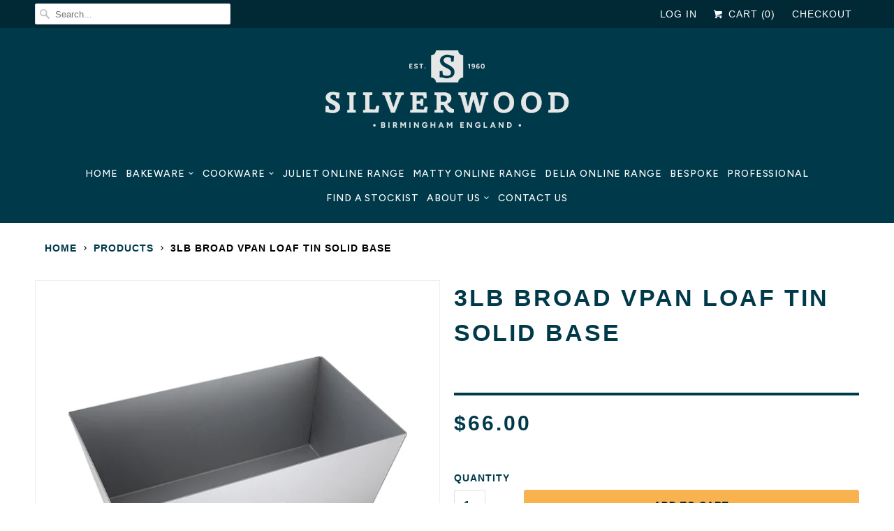

--- FILE ---
content_type: text/html; charset=utf-8
request_url: https://www.silverwood-bakeware.com/en-ca/products/3lb-broad-vpan
body_size: 23739
content:
<!DOCTYPE html>
<html lang="en">
  
<head>
  <script>
    
    window.wh_metafields = {};
    window.wh_discount_value = 1;
    window.settings = {"logo_color":"#ffffff","regular_color":"#000000","headline_color":"#003a4a","banner_color":"#ffffff","headline_footer_text_color":"#ffffff","footer_text_color":"#ffffff","sale_price_color":"#f9b250","was_price_color":"#003a4a","newsletter_popup_color":"#000000","link_color":"#003a4a","link_hover_color":"#f9b250","nav_color":"#ffffff","nav_color_active":"#f9b250","nav_color_hover":"#f9b250","top_bar_color":"#ffffff","top_bar_color_hover":"#f9b250","footer_link_color":"#ffffff","footer_link_color_hover":"#f9b250","btn_color":"#f9b250","btn_hover_color":"#aeaeb0","footer_button":"#f9b250","footer_button_hover":"#aeaeb0","btn_txt_color":"#002835","table_styles_enabled":true,"border_color":"#aeaeb0","footer_border_color":"#003a4a","sale_color":"#003a4a","new_banner_color":"#003a4a","social_icons_color":"#ffffff","social_icons_color_hover":"#f9b250","shop_bg_color":"#ffffff","dropdown_background_color":"#003a4a","dropdown_transparency":false,"custom_bg":null,"repeat_bg":"repeat","bg_fixed":false,"bg_stretched":true,"top_bar_bg_color":"#002835","footer_color":"#003a4a","custom_footer":null,"footer_repeat_bg":"repeat","footer_bg_stretched":false,"newsletter_popup_background_color":"#ffffff","newsletter_bg":null,"newsletter_bg_stretched":false,"modal_background_color":"#ffffff","quick_shop_button_color":"#f9b250","quick_shop_button_hover_color":"#aeaeb0","quick_shop_text_color":"#002835","password_page_text_color":"#ffffff","password_page_background_color":"#003a4a","password_page_footer_text_color":"#ffffff","password_page_footer_link_color":"#ffffff","logo_font":"Arial, 'Helvetica Neue', Helvetica, sans-serif","logo_weight":"bold","logo_font_style":"uppercase","logo_font_size":30,"headline_font":"Arial, 'Helvetica Neue', Helvetica, sans-serif","headline_weight":"bold","headline_font_style":"uppercase","headline_alignment":"center","headline_font_size":34,"headline_letter_spacing":1,"nav_font":"Arial, 'Helvetica Neue', Helvetica, sans-serif","nav_weight":"normal","nav_dropdown_weight":"normal","nav_font_style":"uppercase","nav_dropdown_font_style":"uppercase","nav_font_size":14,"nav_dropdown_font_size":14,"nav_letter_spacing":1,"top_bar_font":"Arial, 'Helvetica Neue', Helvetica, sans-serif","top_bar_weight":"bold","top_bar_font_style":"uppercase","top_bar_font_size":14,"top_bar_letter_spacing":1,"display_text_shadow":false,"regular_font":"Arial, 'Helvetica Neue', Helvetica, sans-serif","regular_weight":"normal","regular_font_style":"none","regular_font_size":15,"footer_font_size":14,"slideshow_headline_weight":"bold","slideshow_headline_size":42,"slideshow_subtitle_font":"Arial, 'Helvetica Neue', Helvetica, sans-serif","slideshow_subtitle_weight":"bold","slideshow_subtitle_font_style":"uppercase","slideshow_subtitle_font_text":"normal","slideshow_subtitle_size":16,"newsletter_popup":false,"newsletter_popup_mobile":false,"newsletter_popup_title":"","newsletter_popup_image":null,"newsletter_popup_text":"","newsletter_popup_link":null,"newsletter_popup_form":true,"newsletter_popup_seconds":2,"newsletter_popup_days":"30","newsletter_popup_max_width":600,"display_first_name":false,"display_last_name":false,"display_social_buttons":true,"header_social_icons":false,"enable_social_links":false,"twitter_link":"","facebook_link":"","google_link":"","youtube_link":"","vimeo_link":"","pinterest_link":"","tumblr_link":"","instagram_link":"","linkedin_link":"","flickr_link":"","email_link":"","disqus_enabled":false,"disqus_shortname":"","mobile_products_per_row":"2","align_height":true,"collection_height":200,"collection_price_position":"center","collection_border":false,"collection_secondary_image":true,"display_vendor_collection":false,"sale_banner_enabled":true,"collection_swatches":true,"display_product_quantity":true,"limit_quantity":false,"display_inventory_left":false,"notify_me_form":true,"product_form_style":"swatches","free_price_text":"Free","size_chart":"","product_slideshow_animation":"slide","slideshow_speed":6,"thumbnail_position":"bottom-thumbnails","quick_shop_enabled":true,"product_description_position":"bottom","description_words":"30","show_payment_button":false,"enable_shopify_review_comments":false,"review_position":"bottom","enable_shopify_collection_badges":false,"enable_shopify_product_badges":false,"cart_action":"ajax","show_shipping_calculator":false,"shipping_calculator_default_country":"United Kingdom","show_multiple_currencies":false,"currency_format":"money_format","supported_currencies":"USD CAD INR GBP AUD EUR JPY","default_currency":"GBP","search_option":"products","favicon":"\/\/www.silverwood-bakeware.com\/cdn\/shop\/files\/Silverwood-Bakeware-favicon.jpg?v=1718709287","checkout_header_image":null,"checkout_logo_image":null,"checkout_logo_position":"left","checkout_logo_size":"large","checkout_body_background_image":null,"checkout_body_background_color":"#fff","checkout_input_background_color_mode":"white","checkout_sidebar_background_image":null,"checkout_sidebar_background_color":"#fafafa","checkout_heading_font":"Helvetica Neue","checkout_body_font":"Helvetica Neue","checkout_accent_color":"#dd4b39","checkout_button_color":"#222222","checkout_error_color":"#ff6d6d","use_logo":false,"logo_width":"300","logo_alignment":"center","main_linklist":"main-menu","menu_alignment":"center","nav_border":"solid","nav_separator":"solid","featured_content_page":"","secondary_btn_color":"#f2f2f2","use_custom_bg_image":false,"custom_bg_image_select":"custom_bg.png","use_custom_top_bar_image":false,"custom_top_bar_image_select":"custom_top_bar.png","use_newsletter_bg_image":false,"use_custom_footer_image":false,"custom_footer_image_select":"custom_footer.png","logo_typeface_method":"google_webfonts","logo_websafe_font":"Futura, 'Century Gothic', AppleGothic, sans-serif","headline_typeface_method":"google_webfonts","headline_websafe_font":"Futura, 'Century Gothic', AppleGothic, sans-serif","nav_typeface_method":"google_webfonts","nav_websafe_font":"Futura, 'Century Gothic', AppleGothic, sans-serif","top_bar_typeface_method":"google_webfonts","top_bar_google_webfont_font":"Merriweather","regular_typeface_method":"websafe","regular_websafe_font":"Helvetica, Arial, sans-serif","search_box_top_bar":true,"fix_top_bar":true,"top_bar_linklist":"","slideshow_enabled":true,"slideshow_animation":"fade","slideshow_stretch":true,"slideshow_width_narrow":false,"slideshow_subtitle_typeface_method":"websafe","slideshow_subtitle_websafe_font":"'HelveticaNeue-Light', 'Helvetica Neue Light', 'Helvetica Neue', Helvetica, Arial, sans-serif","video_embed":"","video_width":"set","video_width_px":"","video_position":"1","slideshow_1_enabled":true,"image_1_alt_text":"The Responsive Shopify Theme","image_1_headline":"The Responsive Shopify Theme","image_1_subtitle":"","image_1_text_color":"#ffffff","image_1_text_align":"center","image_1_button_text":"","image_1_link":"","slideshow_2_enabled":true,"image_2_text_color":"#ffffff","image_2_text_align":"center","image_2_button_text":"","image_2_link":"","slideshow_3_enabled":false,"image_3_alt_text":"","image_3_headline":"","image_3_subtitle":"","image_3_text_color":"#ffffff","image_3_text_align":"center","image_3_button_text":"","image_3_link":"","slideshow_4_enabled":false,"image_4_alt_text":"","image_4_headline":"","image_4_subtitle":"","image_4_text_color":"#ffffff","image_4_text_align":"center","image_4_button_text":"","image_4_link":"","slideshow_5_enabled":false,"image_5_alt_text":"","image_5_headline":"","image_5_subtitle":"","image_5_text_color":"#ffffff","image_5_text_align":"center","image_5_button_text":"","image_5_link":"","slideshow_6_enabled":false,"image_6_alt_text":"","image_6_headline":"","image_6_subtitle":"","image_6_text_color":"#ffffff","image_6_text_align":"center","image_6_button_text":"","image_6_link":"","banner_1_enabled":false,"banner_1_text_color":"#ffffff","banner_1_text_align":"center","banner_2_enabled":false,"banner_2_text_color":"#ffffff","banner_2_text_align":"center","banner_3_enabled":false,"banner_3_text_color":"#ffffff","banner_3_text_align":"center","homepage":"","homepage2":"","homepage3":"","homepage4":"","frontpage_collections_per_row":"3","frontpage_collections_title":true,"collection_title":true,"frontpage_collection":"","frontpage_products_per_row":"4","frontpage_display_description":false,"frontpage_product_stagger":false,"blog_widget_select":"","home_page_articles":"4","twitter_widget":false,"twitter_username":"","tweet_count":"3","instagram_widget":false,"instagram_title":"Instagram","instagram_username":"","instagram_count":"4","product_breadcrumb":true,"display_tags":false,"display_type":false,"display_vendor":true,"display_collections":false,"display_sku":false,"display_related_products":true,"product_thumbs":true,"product_images_position":"left","products_per_row":"3","pagination_limit":"48","collection_breadcrumb":true,"collection_tags":true,"collection_sort":true,"quick_shop_full_description":false,"collection_sidebar":false,"collection_sidebar_linklist":"","collection_sidebar_linklist2":"","filter_by_category":false,"filter_by_tag":false,"collection_sidebar_products":false,"collection_sidebar_vendors":false,"collection_sidebar_page":"","tax_included":false,"display_special_instructions":false,"display_tos_checkbox":false,"display_social_buttons_blog":true,"blog_tags":true,"blog_content_page":"","newsletter_enabled":true,"newsletter_system":"shopify","mailchimp_link":"","footer_linklist_2":"footer","footer_linklist_1":"main-menu","copyright_text":"","display_designed_by":true,"use_paypal":false,"use_bitcoin":false,"use_visa":false,"use_visaelectron":false,"use_mastercard":false,"use_amex":false,"use_cirrus":false,"use_delta":false,"use_discover":false,"use_western_union":false,"newsletter_popup_page":"","checkout_use_header_image":false,"checkout_banner_background_color":"#222222","checkout_logo":"","checkout_headline":"","checkout_call_to_action_color":"#DD4B39","shop_use_content_bg_color":"1","shop_content_bg_color":"#bb3131","blog_widget":true,"checkout_background_color":"#ffffff","checkout_background_image":false,"checkout_text_color":"#404040","checkout_headline_color":"#404040","collection_top_sidebar_page":"","newsletter_success_text":"Thank you for joining our mailing list!","newsletter_description":"Subscribe to our newsletter and always be the first to hear about what is happening.","display_borders":true,"header_share_button":false,"product_zoom_enabled":false,"product_thumbnails_position":"side","shipping_calculator_heading":"Shipping rates calculator","shipping_calculator_submit_button_label":"Calculate shipping rates","shipping_calculator_submit_button_label_disabled":"Calculating...","quick_shop_text":"Quick Shop","top_bar_websafe_font":"Futura, 'Century Gothic', AppleGothic, sans-serif","image_2_alt_text":"","image_2_headline":"","image_2_subtitle":"","banner_1_alt_text":"","banner_1_headline":"","banner_1_subtitle":"","banner_1_button_text":"","banner_1_link":"","banner_2_alt_text":"","banner_2_headline":"","banner_2_subtitle":"","banner_2_button_text":"","banner_2_link":"","banner_3_alt_text":"","banner_3_headline":"","banner_3_subtitle":"","banner_3_button_text":"","banner_3_link":"","frontpage_linklist":"","frontpage_collection2":"","frontpage_collection_full":"","twitter_theme":"light","instagram_client_id":"","contact_address":"","zoom_level":"12","footer_alignment":"left","use_password_bg_image":true,"pagework_page_bg_stretched":true,"checkout_use_body_background_image":false,"checkout_use_sidebar_background_image":false,"customer_layout":"customer_area"};

    
      
       
 window.settings['cart_action'] = 'ajax';

    
  </script>
  <style type="text/css">
    
    .wh-hidden{display: none;}.wh-cart-total {font-weight: bold;display: inline-block;  margin-top: 5px;font-size: 22px;color: #000000;background-color: #FFFF4D;} .additional-notes{text-align:right;background-color: #FFFF4D;color: #000000;font-size: 14px;} .booster-messages{display:block;}
    #booster-discount-item{font-size:70%;padding-top: 5px;padding-bottom: 5px;} #booster-summary-item{font-size:70%;padding-top: 5px;padding-bottom: 5px;} input#booster-discount-code{max-width:200px;display:inline-block;} button#apply-booster-discount{display:inline-block;max-width:200px;}
  </style>
      
    <meta charset="utf-8">
    <meta http-equiv="cleartype" content="on">
    <meta name="robots" content="index,follow">

    
    <title>3lb Broad Vpan Loaf Tin | Silverwood Bakeware</title>

    
      <meta name="description" content="These loaf tins are used by traditional bakeries to produce a perfect crusty “tin loaf” and loaf cakes. The combination of the base alloy with the V-shape make for an easy release every time. Made from strong yet lightweight anodised Aluminium for the ultimate bake and easy release, this Loaf Tin is perfect for produci" />
    

    <!-- Custom Fonts -->
    

    

<meta name="author" content="Silverwood Bakeware">
<meta property="og:url" content="https://www.silverwood-bakeware.com/en-ca/products/3lb-broad-vpan">
<meta property="og:site_name" content="Silverwood Bakeware">


  <meta property="og:type" content="product">
  <meta property="og:title" content="3lb Broad Vpan Loaf Tin Solid Base">
  
    <meta property="og:image" content="http://www.silverwood-bakeware.com/cdn/shop/products/3LB_BROAD_VTIN-LOW_600x.jpg?v=1616514025">
    <meta property="og:image:secure_url" content="https://www.silverwood-bakeware.com/cdn/shop/products/3LB_BROAD_VTIN-LOW_600x.jpg?v=1616514025">
    
  
  <meta property="og:price:amount" content="66.00">
  <meta property="og:price:currency" content="GBP">


  <meta property="og:description" content="These loaf tins are used by traditional bakeries to produce a perfect crusty “tin loaf” and loaf cakes. The combination of the base alloy with the V-shape make for an easy release every time. Made from strong yet lightweight anodised Aluminium for the ultimate bake and easy release, this Loaf Tin is perfect for produci">




<meta name="twitter:card" content="summary">

  <meta name="twitter:title" content="3lb Broad Vpan Loaf Tin Solid Base">
  <meta name="twitter:description" content="These loaf tins are used by traditional bakeries to produce a perfect crusty “tin loaf” and loaf cakes. The combination of the base alloy with the V-shape make for an easy release every time. Made from strong yet lightweight anodised Aluminium for the ultimate bake and easy release, this Loaf Tin is perfect for producing golden crusty bread, a family-sized meatloaf or even pâté, terrine or parfait, fruit loaves and loaf cakes.  Lightly greasing the anodised body will help to guarantee that your bakes will slide out with ease. Our loaf tins are certified to produce Statutory British Standard 1lb or 2lb loaves – other loaf tins often described as 1lb or 2lb but of different sizes do not meet the Statutory size requirements. ★ Handcrafted using traditional techniques and designed to last a lifetime. The professional’s choice used in">
  <meta name="twitter:image" content="https://www.silverwood-bakeware.com/cdn/shop/products/3LB_BROAD_VTIN-LOW_240x.jpg?v=1616514025">
  <meta name="twitter:image:width" content="240">
  <meta name="twitter:image:height" content="240">



    
    

    <!-- Mobile Specific Metas -->
    <meta name="HandheldFriendly" content="True">
    <meta name="MobileOptimized" content="320">
    <meta name="viewport" content="width=device-width,initial-scale=1">
    <meta name="theme-color" content="#ffffff">

    <!-- Stylesheets for Responsive 6.4.3 -->
    <link href="//www.silverwood-bakeware.com/cdn/shop/t/6/assets/styles.scss.css?v=100015804468747638411756738448" rel="stylesheet" type="text/css" media="all" />

    <!-- Icons -->
    
      <link rel="shortcut icon" type="image/x-icon" href="//www.silverwood-bakeware.com/cdn/shop/files/Silverwood-Bakeware-favicon_32x32.jpg?v=1718709287">
    
    <link rel="canonical" href="https://www.silverwood-bakeware.com/en-ca/products/3lb-broad-vpan" />

    

    <script src="//www.silverwood-bakeware.com/cdn/shop/t/6/assets/app.js?v=80461510435242138181718204201" type="text/javascript"></script>
    <script>window.performance && window.performance.mark && window.performance.mark('shopify.content_for_header.start');</script><meta name="google-site-verification" content="MG1zEBESpEi33_VNMxCEyNWLNvW1yQIg7rebP-VlfZY">
<meta id="shopify-digital-wallet" name="shopify-digital-wallet" content="/1177714806/digital_wallets/dialog">
<meta name="shopify-checkout-api-token" content="e51fd9bdfe238fc7d645936ba3f72455">
<meta id="in-context-paypal-metadata" data-shop-id="1177714806" data-venmo-supported="false" data-environment="production" data-locale="en_US" data-paypal-v4="true" data-currency="CAD">
<link rel="alternate" hreflang="x-default" href="https://www.silverwood-bakeware.com/products/3lb-broad-vpan">
<link rel="alternate" hreflang="en-CA" href="https://www.silverwood-bakeware.com/en-ca/products/3lb-broad-vpan">
<link rel="alternate" hreflang="en-GB" href="https://www.silverwood-bakeware.com/products/3lb-broad-vpan">
<link rel="alternate" hreflang="en-NZ" href="https://www.silverwoodbakeware.nz/products/3lb-broad-vpan">
<link rel="alternate" hreflang="en-US" href="https://www.silverwoodbakewareusa.com/products/3lb-broad-vpan">
<link rel="alternate" type="application/json+oembed" href="https://www.silverwood-bakeware.com/en-ca/products/3lb-broad-vpan.oembed">
<script async="async" src="/checkouts/internal/preloads.js?locale=en-CA"></script>
<link rel="preconnect" href="https://shop.app" crossorigin="anonymous">
<script async="async" src="https://shop.app/checkouts/internal/preloads.js?locale=en-CA&shop_id=1177714806" crossorigin="anonymous"></script>
<script id="apple-pay-shop-capabilities" type="application/json">{"shopId":1177714806,"countryCode":"GB","currencyCode":"CAD","merchantCapabilities":["supports3DS"],"merchantId":"gid:\/\/shopify\/Shop\/1177714806","merchantName":"Silverwood Bakeware","requiredBillingContactFields":["postalAddress","email","phone"],"requiredShippingContactFields":["postalAddress","email","phone"],"shippingType":"shipping","supportedNetworks":["visa","maestro","masterCard","amex","discover","elo"],"total":{"type":"pending","label":"Silverwood Bakeware","amount":"1.00"},"shopifyPaymentsEnabled":true,"supportsSubscriptions":true}</script>
<script id="shopify-features" type="application/json">{"accessToken":"e51fd9bdfe238fc7d645936ba3f72455","betas":["rich-media-storefront-analytics"],"domain":"www.silverwood-bakeware.com","predictiveSearch":true,"shopId":1177714806,"locale":"en"}</script>
<script>var Shopify = Shopify || {};
Shopify.shop = "silverwoodbakeware.myshopify.com";
Shopify.locale = "en";
Shopify.currency = {"active":"CAD","rate":"1.9070736"};
Shopify.country = "CA";
Shopify.theme = {"name":"Silverwood Bakeware","id":143099953370,"schema_name":"Responsive","schema_version":"6.4.3","theme_store_id":null,"role":"main"};
Shopify.theme.handle = "null";
Shopify.theme.style = {"id":null,"handle":null};
Shopify.cdnHost = "www.silverwood-bakeware.com/cdn";
Shopify.routes = Shopify.routes || {};
Shopify.routes.root = "/en-ca/";</script>
<script type="module">!function(o){(o.Shopify=o.Shopify||{}).modules=!0}(window);</script>
<script>!function(o){function n(){var o=[];function n(){o.push(Array.prototype.slice.apply(arguments))}return n.q=o,n}var t=o.Shopify=o.Shopify||{};t.loadFeatures=n(),t.autoloadFeatures=n()}(window);</script>
<script>
  window.ShopifyPay = window.ShopifyPay || {};
  window.ShopifyPay.apiHost = "shop.app\/pay";
  window.ShopifyPay.redirectState = null;
</script>
<script id="shop-js-analytics" type="application/json">{"pageType":"product"}</script>
<script defer="defer" async type="module" src="//www.silverwood-bakeware.com/cdn/shopifycloud/shop-js/modules/v2/client.init-shop-cart-sync_BT-GjEfc.en.esm.js"></script>
<script defer="defer" async type="module" src="//www.silverwood-bakeware.com/cdn/shopifycloud/shop-js/modules/v2/chunk.common_D58fp_Oc.esm.js"></script>
<script defer="defer" async type="module" src="//www.silverwood-bakeware.com/cdn/shopifycloud/shop-js/modules/v2/chunk.modal_xMitdFEc.esm.js"></script>
<script type="module">
  await import("//www.silverwood-bakeware.com/cdn/shopifycloud/shop-js/modules/v2/client.init-shop-cart-sync_BT-GjEfc.en.esm.js");
await import("//www.silverwood-bakeware.com/cdn/shopifycloud/shop-js/modules/v2/chunk.common_D58fp_Oc.esm.js");
await import("//www.silverwood-bakeware.com/cdn/shopifycloud/shop-js/modules/v2/chunk.modal_xMitdFEc.esm.js");

  window.Shopify.SignInWithShop?.initShopCartSync?.({"fedCMEnabled":true,"windoidEnabled":true});

</script>
<script>
  window.Shopify = window.Shopify || {};
  if (!window.Shopify.featureAssets) window.Shopify.featureAssets = {};
  window.Shopify.featureAssets['shop-js'] = {"shop-cart-sync":["modules/v2/client.shop-cart-sync_DZOKe7Ll.en.esm.js","modules/v2/chunk.common_D58fp_Oc.esm.js","modules/v2/chunk.modal_xMitdFEc.esm.js"],"init-fed-cm":["modules/v2/client.init-fed-cm_B6oLuCjv.en.esm.js","modules/v2/chunk.common_D58fp_Oc.esm.js","modules/v2/chunk.modal_xMitdFEc.esm.js"],"shop-cash-offers":["modules/v2/client.shop-cash-offers_D2sdYoxE.en.esm.js","modules/v2/chunk.common_D58fp_Oc.esm.js","modules/v2/chunk.modal_xMitdFEc.esm.js"],"shop-login-button":["modules/v2/client.shop-login-button_QeVjl5Y3.en.esm.js","modules/v2/chunk.common_D58fp_Oc.esm.js","modules/v2/chunk.modal_xMitdFEc.esm.js"],"pay-button":["modules/v2/client.pay-button_DXTOsIq6.en.esm.js","modules/v2/chunk.common_D58fp_Oc.esm.js","modules/v2/chunk.modal_xMitdFEc.esm.js"],"shop-button":["modules/v2/client.shop-button_DQZHx9pm.en.esm.js","modules/v2/chunk.common_D58fp_Oc.esm.js","modules/v2/chunk.modal_xMitdFEc.esm.js"],"avatar":["modules/v2/client.avatar_BTnouDA3.en.esm.js"],"init-windoid":["modules/v2/client.init-windoid_CR1B-cfM.en.esm.js","modules/v2/chunk.common_D58fp_Oc.esm.js","modules/v2/chunk.modal_xMitdFEc.esm.js"],"init-shop-for-new-customer-accounts":["modules/v2/client.init-shop-for-new-customer-accounts_C_vY_xzh.en.esm.js","modules/v2/client.shop-login-button_QeVjl5Y3.en.esm.js","modules/v2/chunk.common_D58fp_Oc.esm.js","modules/v2/chunk.modal_xMitdFEc.esm.js"],"init-shop-email-lookup-coordinator":["modules/v2/client.init-shop-email-lookup-coordinator_BI7n9ZSv.en.esm.js","modules/v2/chunk.common_D58fp_Oc.esm.js","modules/v2/chunk.modal_xMitdFEc.esm.js"],"init-shop-cart-sync":["modules/v2/client.init-shop-cart-sync_BT-GjEfc.en.esm.js","modules/v2/chunk.common_D58fp_Oc.esm.js","modules/v2/chunk.modal_xMitdFEc.esm.js"],"shop-toast-manager":["modules/v2/client.shop-toast-manager_DiYdP3xc.en.esm.js","modules/v2/chunk.common_D58fp_Oc.esm.js","modules/v2/chunk.modal_xMitdFEc.esm.js"],"init-customer-accounts":["modules/v2/client.init-customer-accounts_D9ZNqS-Q.en.esm.js","modules/v2/client.shop-login-button_QeVjl5Y3.en.esm.js","modules/v2/chunk.common_D58fp_Oc.esm.js","modules/v2/chunk.modal_xMitdFEc.esm.js"],"init-customer-accounts-sign-up":["modules/v2/client.init-customer-accounts-sign-up_iGw4briv.en.esm.js","modules/v2/client.shop-login-button_QeVjl5Y3.en.esm.js","modules/v2/chunk.common_D58fp_Oc.esm.js","modules/v2/chunk.modal_xMitdFEc.esm.js"],"shop-follow-button":["modules/v2/client.shop-follow-button_CqMgW2wH.en.esm.js","modules/v2/chunk.common_D58fp_Oc.esm.js","modules/v2/chunk.modal_xMitdFEc.esm.js"],"checkout-modal":["modules/v2/client.checkout-modal_xHeaAweL.en.esm.js","modules/v2/chunk.common_D58fp_Oc.esm.js","modules/v2/chunk.modal_xMitdFEc.esm.js"],"shop-login":["modules/v2/client.shop-login_D91U-Q7h.en.esm.js","modules/v2/chunk.common_D58fp_Oc.esm.js","modules/v2/chunk.modal_xMitdFEc.esm.js"],"lead-capture":["modules/v2/client.lead-capture_BJmE1dJe.en.esm.js","modules/v2/chunk.common_D58fp_Oc.esm.js","modules/v2/chunk.modal_xMitdFEc.esm.js"],"payment-terms":["modules/v2/client.payment-terms_Ci9AEqFq.en.esm.js","modules/v2/chunk.common_D58fp_Oc.esm.js","modules/v2/chunk.modal_xMitdFEc.esm.js"]};
</script>
<script>(function() {
  var isLoaded = false;
  function asyncLoad() {
    if (isLoaded) return;
    isLoaded = true;
    var urls = ["https:\/\/chimpstatic.com\/mcjs-connected\/js\/users\/1e9d74e1f87a48577fdf76882\/bbe47dd806e0de0aaa194073e.js?shop=silverwoodbakeware.myshopify.com","\/\/s3.amazonaws.com\/booster-eu-cookie\/silverwoodbakeware.myshopify.com\/booster_eu_cookie.js?shop=silverwoodbakeware.myshopify.com","https:\/\/dr4qe3ddw9y32.cloudfront.net\/awin-shopify-integration-code.js?aid=22576\u0026s2s=true\u0026v=shopifyApp_3.1.0\u0026ts=1688558939720\u0026shop=silverwoodbakeware.myshopify.com","\/\/cdn.shopify.com\/proxy\/cdbf89cbbd9aa38bd8bb7dcd47bb1ea7c841700d5b38235c508131876676bf03\/forms-akamai.smsbump.com\/670590\/form_218350.js?ver=1749568416\u0026shop=silverwoodbakeware.myshopify.com\u0026sp-cache-control=cHVibGljLCBtYXgtYWdlPTkwMA","https:\/\/chimpstatic.com\/mcjs-connected\/js\/users\/8f9099f5e7abfc99562cbb4bd\/43fd97198d7ed3ea12b6aaf5f.js?shop=silverwoodbakeware.myshopify.com","https:\/\/cdn-bundler.nice-team.net\/app\/js\/bundler.js?shop=silverwoodbakeware.myshopify.com","https:\/\/omnisnippet1.com\/platforms\/shopify.js?source=scriptTag\u0026v=2025-05-15T12\u0026shop=silverwoodbakeware.myshopify.com"];
    for (var i = 0; i < urls.length; i++) {
      var s = document.createElement('script');
      s.type = 'text/javascript';
      s.async = true;
      s.src = urls[i];
      var x = document.getElementsByTagName('script')[0];
      x.parentNode.insertBefore(s, x);
    }
  };
  if(window.attachEvent) {
    window.attachEvent('onload', asyncLoad);
  } else {
    window.addEventListener('load', asyncLoad, false);
  }
})();</script>
<script id="__st">var __st={"a":1177714806,"offset":0,"reqid":"d46c0383-5a27-4d56-82d2-f0c8c35a6ee2-1769419730","pageurl":"www.silverwood-bakeware.com\/en-ca\/products\/3lb-broad-vpan","u":"3179b99b3aa8","p":"product","rtyp":"product","rid":1313556824182};</script>
<script>window.ShopifyPaypalV4VisibilityTracking = true;</script>
<script id="captcha-bootstrap">!function(){'use strict';const t='contact',e='account',n='new_comment',o=[[t,t],['blogs',n],['comments',n],[t,'customer']],c=[[e,'customer_login'],[e,'guest_login'],[e,'recover_customer_password'],[e,'create_customer']],r=t=>t.map((([t,e])=>`form[action*='/${t}']:not([data-nocaptcha='true']) input[name='form_type'][value='${e}']`)).join(','),a=t=>()=>t?[...document.querySelectorAll(t)].map((t=>t.form)):[];function s(){const t=[...o],e=r(t);return a(e)}const i='password',u='form_key',d=['recaptcha-v3-token','g-recaptcha-response','h-captcha-response',i],f=()=>{try{return window.sessionStorage}catch{return}},m='__shopify_v',_=t=>t.elements[u];function p(t,e,n=!1){try{const o=window.sessionStorage,c=JSON.parse(o.getItem(e)),{data:r}=function(t){const{data:e,action:n}=t;return t[m]||n?{data:e,action:n}:{data:t,action:n}}(c);for(const[e,n]of Object.entries(r))t.elements[e]&&(t.elements[e].value=n);n&&o.removeItem(e)}catch(o){console.error('form repopulation failed',{error:o})}}const l='form_type',E='cptcha';function T(t){t.dataset[E]=!0}const w=window,h=w.document,L='Shopify',v='ce_forms',y='captcha';let A=!1;((t,e)=>{const n=(g='f06e6c50-85a8-45c8-87d0-21a2b65856fe',I='https://cdn.shopify.com/shopifycloud/storefront-forms-hcaptcha/ce_storefront_forms_captcha_hcaptcha.v1.5.2.iife.js',D={infoText:'Protected by hCaptcha',privacyText:'Privacy',termsText:'Terms'},(t,e,n)=>{const o=w[L][v],c=o.bindForm;if(c)return c(t,g,e,D).then(n);var r;o.q.push([[t,g,e,D],n]),r=I,A||(h.body.append(Object.assign(h.createElement('script'),{id:'captcha-provider',async:!0,src:r})),A=!0)});var g,I,D;w[L]=w[L]||{},w[L][v]=w[L][v]||{},w[L][v].q=[],w[L][y]=w[L][y]||{},w[L][y].protect=function(t,e){n(t,void 0,e),T(t)},Object.freeze(w[L][y]),function(t,e,n,w,h,L){const[v,y,A,g]=function(t,e,n){const i=e?o:[],u=t?c:[],d=[...i,...u],f=r(d),m=r(i),_=r(d.filter((([t,e])=>n.includes(e))));return[a(f),a(m),a(_),s()]}(w,h,L),I=t=>{const e=t.target;return e instanceof HTMLFormElement?e:e&&e.form},D=t=>v().includes(t);t.addEventListener('submit',(t=>{const e=I(t);if(!e)return;const n=D(e)&&!e.dataset.hcaptchaBound&&!e.dataset.recaptchaBound,o=_(e),c=g().includes(e)&&(!o||!o.value);(n||c)&&t.preventDefault(),c&&!n&&(function(t){try{if(!f())return;!function(t){const e=f();if(!e)return;const n=_(t);if(!n)return;const o=n.value;o&&e.removeItem(o)}(t);const e=Array.from(Array(32),(()=>Math.random().toString(36)[2])).join('');!function(t,e){_(t)||t.append(Object.assign(document.createElement('input'),{type:'hidden',name:u})),t.elements[u].value=e}(t,e),function(t,e){const n=f();if(!n)return;const o=[...t.querySelectorAll(`input[type='${i}']`)].map((({name:t})=>t)),c=[...d,...o],r={};for(const[a,s]of new FormData(t).entries())c.includes(a)||(r[a]=s);n.setItem(e,JSON.stringify({[m]:1,action:t.action,data:r}))}(t,e)}catch(e){console.error('failed to persist form',e)}}(e),e.submit())}));const S=(t,e)=>{t&&!t.dataset[E]&&(n(t,e.some((e=>e===t))),T(t))};for(const o of['focusin','change'])t.addEventListener(o,(t=>{const e=I(t);D(e)&&S(e,y())}));const B=e.get('form_key'),M=e.get(l),P=B&&M;t.addEventListener('DOMContentLoaded',(()=>{const t=y();if(P)for(const e of t)e.elements[l].value===M&&p(e,B);[...new Set([...A(),...v().filter((t=>'true'===t.dataset.shopifyCaptcha))])].forEach((e=>S(e,t)))}))}(h,new URLSearchParams(w.location.search),n,t,e,['guest_login'])})(!0,!0)}();</script>
<script integrity="sha256-4kQ18oKyAcykRKYeNunJcIwy7WH5gtpwJnB7kiuLZ1E=" data-source-attribution="shopify.loadfeatures" defer="defer" src="//www.silverwood-bakeware.com/cdn/shopifycloud/storefront/assets/storefront/load_feature-a0a9edcb.js" crossorigin="anonymous"></script>
<script crossorigin="anonymous" defer="defer" src="//www.silverwood-bakeware.com/cdn/shopifycloud/storefront/assets/shopify_pay/storefront-65b4c6d7.js?v=20250812"></script>
<script data-source-attribution="shopify.dynamic_checkout.dynamic.init">var Shopify=Shopify||{};Shopify.PaymentButton=Shopify.PaymentButton||{isStorefrontPortableWallets:!0,init:function(){window.Shopify.PaymentButton.init=function(){};var t=document.createElement("script");t.src="https://www.silverwood-bakeware.com/cdn/shopifycloud/portable-wallets/latest/portable-wallets.en.js",t.type="module",document.head.appendChild(t)}};
</script>
<script data-source-attribution="shopify.dynamic_checkout.buyer_consent">
  function portableWalletsHideBuyerConsent(e){var t=document.getElementById("shopify-buyer-consent"),n=document.getElementById("shopify-subscription-policy-button");t&&n&&(t.classList.add("hidden"),t.setAttribute("aria-hidden","true"),n.removeEventListener("click",e))}function portableWalletsShowBuyerConsent(e){var t=document.getElementById("shopify-buyer-consent"),n=document.getElementById("shopify-subscription-policy-button");t&&n&&(t.classList.remove("hidden"),t.removeAttribute("aria-hidden"),n.addEventListener("click",e))}window.Shopify?.PaymentButton&&(window.Shopify.PaymentButton.hideBuyerConsent=portableWalletsHideBuyerConsent,window.Shopify.PaymentButton.showBuyerConsent=portableWalletsShowBuyerConsent);
</script>
<script data-source-attribution="shopify.dynamic_checkout.cart.bootstrap">document.addEventListener("DOMContentLoaded",(function(){function t(){return document.querySelector("shopify-accelerated-checkout-cart, shopify-accelerated-checkout")}if(t())Shopify.PaymentButton.init();else{new MutationObserver((function(e,n){t()&&(Shopify.PaymentButton.init(),n.disconnect())})).observe(document.body,{childList:!0,subtree:!0})}}));
</script>
<link id="shopify-accelerated-checkout-styles" rel="stylesheet" media="screen" href="https://www.silverwood-bakeware.com/cdn/shopifycloud/portable-wallets/latest/accelerated-checkout-backwards-compat.css" crossorigin="anonymous">
<style id="shopify-accelerated-checkout-cart">
        #shopify-buyer-consent {
  margin-top: 1em;
  display: inline-block;
  width: 100%;
}

#shopify-buyer-consent.hidden {
  display: none;
}

#shopify-subscription-policy-button {
  background: none;
  border: none;
  padding: 0;
  text-decoration: underline;
  font-size: inherit;
  cursor: pointer;
}

#shopify-subscription-policy-button::before {
  box-shadow: none;
}

      </style>

<script>window.performance && window.performance.mark && window.performance.mark('shopify.content_for_header.end');</script>

    <noscript>
      <style>
        .slides > li:first-child {display: block;}
        .image__fallback {
          width: 100vw;
          display: block !important;
          max-width: 100vw !important;
          margin-bottom: 0;
        }
        .no-js-only {
          display: inherit !important;
        }
        .icon-cart.cart-button {
          display: none;
        }
        .lazyload {
          opacity: 1;
          -webkit-filter: blur(0);
          filter: blur(0);
        }
        .animate_right,
        .animate_left,
        .animate_up,
        .animate_down {
          opacity: 1;
        }
        .flexslider .slides>li {
          display: block;
        }
        .product_section .product_form {
          opacity: 1;
        }
        .multi_select,
        form .select {
          display: block !important;
        }
        .swatch_options {
          display: none;
        }
      </style>
    </noscript>
  <meta name="google-site-verification" content="3-sgsIevLww-6BPL6WKqj3hndcRMzUVc9bQdWh8hOh8" />
<!-- BEGIN app block: shopify://apps/fontify/blocks/app-embed/334490e2-2153-4a2e-a452-e90bdeffa3cc --><link rel="preconnect" href="https://cdn.nitroapps.co" crossorigin=""><!-- shop nitro_fontify metafields --><link rel="stylesheet" href="https://fonts.googleapis.com/css2?family=Figtree:ital,wght@0,300;0,400;0,500;0,600;0,700;0,800;0,900;1,300;1,400;1,500;1,600;1,700;1,800;1,900&display=swap" />
                     
<style type="text/css" id="nitro-fontify" >
				 
		 
					body,h2,h3,h4,h5,h6,p,a,li,h1,*:not(.fa):not([class*="pe-"]):not(.lni):not(i[class*="iccl-"]):not(i[class*="la"]):not(i[class*="fa"]):not(.jdgm-star){
				font-family: 'Figtree' ;
				
			}
		 
	</style>
<script>
    console.log(null);
    console.log(null);
  </script><script
  type="text/javascript"
  id="fontify-scripts"
>
  
  (function () {
    // Prevent duplicate execution
    if (window.fontifyScriptInitialized) {
      return;
    }
    window.fontifyScriptInitialized = true;

    if (window.opener) {
      // Remove existing listener if any before adding new one
      if (window.fontifyMessageListener) {
        window.removeEventListener('message', window.fontifyMessageListener, false);
      }

      function watchClosedWindow() {
        let itv = setInterval(function () {
          if (!window.opener || window.opener.closed) {
            clearInterval(itv);
            window.close();
          }
        }, 1000);
      }

      // Helper function to inject scripts and links from vite-tag content
      function injectScript(encodedContent) {
        

        // Decode HTML entities
        const tempTextarea = document.createElement('textarea');
        tempTextarea.innerHTML = encodedContent;
        const viteContent = tempTextarea.value;

        // Parse HTML content
        const tempDiv = document.createElement('div');
        tempDiv.innerHTML = viteContent;

        // Track duplicates within tempDiv only
        const scriptIds = new Set();
        const scriptSrcs = new Set();
        const linkKeys = new Set();

        // Helper to clone element attributes
        function cloneAttributes(source, target) {
          Array.from(source.attributes).forEach(function(attr) {
            if (attr.name === 'crossorigin') {
              target.crossOrigin = attr.value;
            } else {
              target.setAttribute(attr.name, attr.value);
            }
          });
          if (source.textContent) {
            target.textContent = source.textContent;
          }
        }

        // Inject scripts (filter duplicates within tempDiv)
        tempDiv.querySelectorAll('script').forEach(function(script) {
          const scriptId = script.getAttribute('id');
          const scriptSrc = script.getAttribute('src');

          // Skip if duplicate in tempDiv
          if ((scriptId && scriptIds.has(scriptId)) || (scriptSrc && scriptSrcs.has(scriptSrc))) {
            return;
          }

          // Track script
          if (scriptId) scriptIds.add(scriptId);
          if (scriptSrc) scriptSrcs.add(scriptSrc);

          // Clone and inject
          const newScript = document.createElement('script');
          cloneAttributes(script, newScript);

          document.head.appendChild(newScript);
        });

        // Inject links (filter duplicates within tempDiv)
        tempDiv.querySelectorAll('link').forEach(function(link) {
          const linkHref = link.getAttribute('href');
          const linkRel = link.getAttribute('rel') || '';
          const key = linkHref + '|' + linkRel;

          // Skip if duplicate in tempDiv
          if (linkHref && linkKeys.has(key)) {
            return;
          }

          // Track link
          if (linkHref) linkKeys.add(key);

          // Clone and inject
          const newLink = document.createElement('link');
          cloneAttributes(link, newLink);
          document.head.appendChild(newLink);
        });
      }

      // Function to apply preview font data


      function receiveMessage(event) {
        watchClosedWindow();
        if (event.data.action == 'fontify_ready') {
          console.log('fontify_ready');
          injectScript(`&lt;!-- BEGIN app snippet: vite-tag --&gt;


  &lt;script src=&quot;https://cdn.shopify.com/extensions/019bafe3-77e1-7e6a-87b2-cbeff3e5cd6f/fontify-polaris-11/assets/main-B3V8Mu2P.js&quot; type=&quot;module&quot; crossorigin=&quot;anonymous&quot;&gt;&lt;/script&gt;

&lt;!-- END app snippet --&gt;
  &lt;!-- BEGIN app snippet: vite-tag --&gt;


  &lt;link href=&quot;//cdn.shopify.com/extensions/019bafe3-77e1-7e6a-87b2-cbeff3e5cd6f/fontify-polaris-11/assets/main-GVRB1u2d.css&quot; rel=&quot;stylesheet&quot; type=&quot;text/css&quot; media=&quot;all&quot; /&gt;

&lt;!-- END app snippet --&gt;
`);

        } else if (event.data.action == 'font_audit_ready') {
          injectScript(`&lt;!-- BEGIN app snippet: vite-tag --&gt;


  &lt;script src=&quot;https://cdn.shopify.com/extensions/019bafe3-77e1-7e6a-87b2-cbeff3e5cd6f/fontify-polaris-11/assets/audit-DDeWPAiq.js&quot; type=&quot;module&quot; crossorigin=&quot;anonymous&quot;&gt;&lt;/script&gt;

&lt;!-- END app snippet --&gt;
  &lt;!-- BEGIN app snippet: vite-tag --&gt;


  &lt;link href=&quot;//cdn.shopify.com/extensions/019bafe3-77e1-7e6a-87b2-cbeff3e5cd6f/fontify-polaris-11/assets/audit-CNr6hPle.css&quot; rel=&quot;stylesheet&quot; type=&quot;text/css&quot; media=&quot;all&quot; /&gt;

&lt;!-- END app snippet --&gt;
`);

        } else if (event.data.action == 'preview_font_data') {
          const fontData = event?.data || null;
          window.fontifyPreviewData = fontData;
          injectScript(`&lt;!-- BEGIN app snippet: vite-tag --&gt;


  &lt;script src=&quot;https://cdn.shopify.com/extensions/019bafe3-77e1-7e6a-87b2-cbeff3e5cd6f/fontify-polaris-11/assets/preview-CH6oXAfY.js&quot; type=&quot;module&quot; crossorigin=&quot;anonymous&quot;&gt;&lt;/script&gt;

&lt;!-- END app snippet --&gt;
`);
        }
      }

      // Store reference to listener for cleanup
      window.fontifyMessageListener = receiveMessage;
      window.addEventListener('message', receiveMessage, false);

      // Send init message when window is opened from opener
      if (window.opener) {
        window.opener.postMessage({ action: `${window.name}_init`, data: JSON.parse(JSON.stringify({})) }, '*');
      }
    }
  })();
</script>


<!-- END app block --><script src="https://cdn.shopify.com/extensions/8d2c31d3-a828-4daf-820f-80b7f8e01c39/nova-eu-cookie-bar-gdpr-4/assets/nova-cookie-app-embed.js" type="text/javascript" defer="defer"></script>
<link href="https://cdn.shopify.com/extensions/8d2c31d3-a828-4daf-820f-80b7f8e01c39/nova-eu-cookie-bar-gdpr-4/assets/nova-cookie.css" rel="stylesheet" type="text/css" media="all">
<link href="https://monorail-edge.shopifysvc.com" rel="dns-prefetch">
<script>(function(){if ("sendBeacon" in navigator && "performance" in window) {try {var session_token_from_headers = performance.getEntriesByType('navigation')[0].serverTiming.find(x => x.name == '_s').description;} catch {var session_token_from_headers = undefined;}var session_cookie_matches = document.cookie.match(/_shopify_s=([^;]*)/);var session_token_from_cookie = session_cookie_matches && session_cookie_matches.length === 2 ? session_cookie_matches[1] : "";var session_token = session_token_from_headers || session_token_from_cookie || "";function handle_abandonment_event(e) {var entries = performance.getEntries().filter(function(entry) {return /monorail-edge.shopifysvc.com/.test(entry.name);});if (!window.abandonment_tracked && entries.length === 0) {window.abandonment_tracked = true;var currentMs = Date.now();var navigation_start = performance.timing.navigationStart;var payload = {shop_id: 1177714806,url: window.location.href,navigation_start,duration: currentMs - navigation_start,session_token,page_type: "product"};window.navigator.sendBeacon("https://monorail-edge.shopifysvc.com/v1/produce", JSON.stringify({schema_id: "online_store_buyer_site_abandonment/1.1",payload: payload,metadata: {event_created_at_ms: currentMs,event_sent_at_ms: currentMs}}));}}window.addEventListener('pagehide', handle_abandonment_event);}}());</script>
<script id="web-pixels-manager-setup">(function e(e,d,r,n,o){if(void 0===o&&(o={}),!Boolean(null===(a=null===(i=window.Shopify)||void 0===i?void 0:i.analytics)||void 0===a?void 0:a.replayQueue)){var i,a;window.Shopify=window.Shopify||{};var t=window.Shopify;t.analytics=t.analytics||{};var s=t.analytics;s.replayQueue=[],s.publish=function(e,d,r){return s.replayQueue.push([e,d,r]),!0};try{self.performance.mark("wpm:start")}catch(e){}var l=function(){var e={modern:/Edge?\/(1{2}[4-9]|1[2-9]\d|[2-9]\d{2}|\d{4,})\.\d+(\.\d+|)|Firefox\/(1{2}[4-9]|1[2-9]\d|[2-9]\d{2}|\d{4,})\.\d+(\.\d+|)|Chrom(ium|e)\/(9{2}|\d{3,})\.\d+(\.\d+|)|(Maci|X1{2}).+ Version\/(15\.\d+|(1[6-9]|[2-9]\d|\d{3,})\.\d+)([,.]\d+|)( \(\w+\)|)( Mobile\/\w+|) Safari\/|Chrome.+OPR\/(9{2}|\d{3,})\.\d+\.\d+|(CPU[ +]OS|iPhone[ +]OS|CPU[ +]iPhone|CPU IPhone OS|CPU iPad OS)[ +]+(15[._]\d+|(1[6-9]|[2-9]\d|\d{3,})[._]\d+)([._]\d+|)|Android:?[ /-](13[3-9]|1[4-9]\d|[2-9]\d{2}|\d{4,})(\.\d+|)(\.\d+|)|Android.+Firefox\/(13[5-9]|1[4-9]\d|[2-9]\d{2}|\d{4,})\.\d+(\.\d+|)|Android.+Chrom(ium|e)\/(13[3-9]|1[4-9]\d|[2-9]\d{2}|\d{4,})\.\d+(\.\d+|)|SamsungBrowser\/([2-9]\d|\d{3,})\.\d+/,legacy:/Edge?\/(1[6-9]|[2-9]\d|\d{3,})\.\d+(\.\d+|)|Firefox\/(5[4-9]|[6-9]\d|\d{3,})\.\d+(\.\d+|)|Chrom(ium|e)\/(5[1-9]|[6-9]\d|\d{3,})\.\d+(\.\d+|)([\d.]+$|.*Safari\/(?![\d.]+ Edge\/[\d.]+$))|(Maci|X1{2}).+ Version\/(10\.\d+|(1[1-9]|[2-9]\d|\d{3,})\.\d+)([,.]\d+|)( \(\w+\)|)( Mobile\/\w+|) Safari\/|Chrome.+OPR\/(3[89]|[4-9]\d|\d{3,})\.\d+\.\d+|(CPU[ +]OS|iPhone[ +]OS|CPU[ +]iPhone|CPU IPhone OS|CPU iPad OS)[ +]+(10[._]\d+|(1[1-9]|[2-9]\d|\d{3,})[._]\d+)([._]\d+|)|Android:?[ /-](13[3-9]|1[4-9]\d|[2-9]\d{2}|\d{4,})(\.\d+|)(\.\d+|)|Mobile Safari.+OPR\/([89]\d|\d{3,})\.\d+\.\d+|Android.+Firefox\/(13[5-9]|1[4-9]\d|[2-9]\d{2}|\d{4,})\.\d+(\.\d+|)|Android.+Chrom(ium|e)\/(13[3-9]|1[4-9]\d|[2-9]\d{2}|\d{4,})\.\d+(\.\d+|)|Android.+(UC? ?Browser|UCWEB|U3)[ /]?(15\.([5-9]|\d{2,})|(1[6-9]|[2-9]\d|\d{3,})\.\d+)\.\d+|SamsungBrowser\/(5\.\d+|([6-9]|\d{2,})\.\d+)|Android.+MQ{2}Browser\/(14(\.(9|\d{2,})|)|(1[5-9]|[2-9]\d|\d{3,})(\.\d+|))(\.\d+|)|K[Aa][Ii]OS\/(3\.\d+|([4-9]|\d{2,})\.\d+)(\.\d+|)/},d=e.modern,r=e.legacy,n=navigator.userAgent;return n.match(d)?"modern":n.match(r)?"legacy":"unknown"}(),u="modern"===l?"modern":"legacy",c=(null!=n?n:{modern:"",legacy:""})[u],f=function(e){return[e.baseUrl,"/wpm","/b",e.hashVersion,"modern"===e.buildTarget?"m":"l",".js"].join("")}({baseUrl:d,hashVersion:r,buildTarget:u}),m=function(e){var d=e.version,r=e.bundleTarget,n=e.surface,o=e.pageUrl,i=e.monorailEndpoint;return{emit:function(e){var a=e.status,t=e.errorMsg,s=(new Date).getTime(),l=JSON.stringify({metadata:{event_sent_at_ms:s},events:[{schema_id:"web_pixels_manager_load/3.1",payload:{version:d,bundle_target:r,page_url:o,status:a,surface:n,error_msg:t},metadata:{event_created_at_ms:s}}]});if(!i)return console&&console.warn&&console.warn("[Web Pixels Manager] No Monorail endpoint provided, skipping logging."),!1;try{return self.navigator.sendBeacon.bind(self.navigator)(i,l)}catch(e){}var u=new XMLHttpRequest;try{return u.open("POST",i,!0),u.setRequestHeader("Content-Type","text/plain"),u.send(l),!0}catch(e){return console&&console.warn&&console.warn("[Web Pixels Manager] Got an unhandled error while logging to Monorail."),!1}}}}({version:r,bundleTarget:l,surface:e.surface,pageUrl:self.location.href,monorailEndpoint:e.monorailEndpoint});try{o.browserTarget=l,function(e){var d=e.src,r=e.async,n=void 0===r||r,o=e.onload,i=e.onerror,a=e.sri,t=e.scriptDataAttributes,s=void 0===t?{}:t,l=document.createElement("script"),u=document.querySelector("head"),c=document.querySelector("body");if(l.async=n,l.src=d,a&&(l.integrity=a,l.crossOrigin="anonymous"),s)for(var f in s)if(Object.prototype.hasOwnProperty.call(s,f))try{l.dataset[f]=s[f]}catch(e){}if(o&&l.addEventListener("load",o),i&&l.addEventListener("error",i),u)u.appendChild(l);else{if(!c)throw new Error("Did not find a head or body element to append the script");c.appendChild(l)}}({src:f,async:!0,onload:function(){if(!function(){var e,d;return Boolean(null===(d=null===(e=window.Shopify)||void 0===e?void 0:e.analytics)||void 0===d?void 0:d.initialized)}()){var d=window.webPixelsManager.init(e)||void 0;if(d){var r=window.Shopify.analytics;r.replayQueue.forEach((function(e){var r=e[0],n=e[1],o=e[2];d.publishCustomEvent(r,n,o)})),r.replayQueue=[],r.publish=d.publishCustomEvent,r.visitor=d.visitor,r.initialized=!0}}},onerror:function(){return m.emit({status:"failed",errorMsg:"".concat(f," has failed to load")})},sri:function(e){var d=/^sha384-[A-Za-z0-9+/=]+$/;return"string"==typeof e&&d.test(e)}(c)?c:"",scriptDataAttributes:o}),m.emit({status:"loading"})}catch(e){m.emit({status:"failed",errorMsg:(null==e?void 0:e.message)||"Unknown error"})}}})({shopId: 1177714806,storefrontBaseUrl: "https://www.silverwood-bakeware.com",extensionsBaseUrl: "https://extensions.shopifycdn.com/cdn/shopifycloud/web-pixels-manager",monorailEndpoint: "https://monorail-edge.shopifysvc.com/unstable/produce_batch",surface: "storefront-renderer",enabledBetaFlags: ["2dca8a86"],webPixelsConfigList: [{"id":"466944218","configuration":"{\"config\":\"{\\\"pixel_id\\\":\\\"G-PY6FPJY7HX\\\",\\\"target_country\\\":\\\"GB\\\",\\\"gtag_events\\\":[{\\\"type\\\":\\\"purchase\\\",\\\"action_label\\\":\\\"G-PY6FPJY7HX\\\"},{\\\"type\\\":\\\"page_view\\\",\\\"action_label\\\":\\\"G-PY6FPJY7HX\\\"},{\\\"type\\\":\\\"view_item\\\",\\\"action_label\\\":\\\"G-PY6FPJY7HX\\\"},{\\\"type\\\":\\\"search\\\",\\\"action_label\\\":\\\"G-PY6FPJY7HX\\\"},{\\\"type\\\":\\\"add_to_cart\\\",\\\"action_label\\\":\\\"G-PY6FPJY7HX\\\"},{\\\"type\\\":\\\"begin_checkout\\\",\\\"action_label\\\":\\\"G-PY6FPJY7HX\\\"},{\\\"type\\\":\\\"add_payment_info\\\",\\\"action_label\\\":\\\"G-PY6FPJY7HX\\\"}],\\\"enable_monitoring_mode\\\":false}\"}","eventPayloadVersion":"v1","runtimeContext":"OPEN","scriptVersion":"b2a88bafab3e21179ed38636efcd8a93","type":"APP","apiClientId":1780363,"privacyPurposes":[],"dataSharingAdjustments":{"protectedCustomerApprovalScopes":["read_customer_address","read_customer_email","read_customer_name","read_customer_personal_data","read_customer_phone"]}},{"id":"187957466","configuration":"{\"apiURL\":\"https:\/\/api.omnisend.com\",\"appURL\":\"https:\/\/app.omnisend.com\",\"brandID\":\"64f88398d924f42a340553ba\",\"trackingURL\":\"https:\/\/wt.omnisendlink.com\"}","eventPayloadVersion":"v1","runtimeContext":"STRICT","scriptVersion":"aa9feb15e63a302383aa48b053211bbb","type":"APP","apiClientId":186001,"privacyPurposes":["ANALYTICS","MARKETING","SALE_OF_DATA"],"dataSharingAdjustments":{"protectedCustomerApprovalScopes":["read_customer_address","read_customer_email","read_customer_name","read_customer_personal_data","read_customer_phone"]}},{"id":"42500314","configuration":"{\"pixelId\":\"68b084b9-ef9e-4ce3-8c8c-2df641523c34\"}","eventPayloadVersion":"v1","runtimeContext":"STRICT","scriptVersion":"c119f01612c13b62ab52809eb08154bb","type":"APP","apiClientId":2556259,"privacyPurposes":["ANALYTICS","MARKETING","SALE_OF_DATA"],"dataSharingAdjustments":{"protectedCustomerApprovalScopes":["read_customer_address","read_customer_email","read_customer_name","read_customer_personal_data","read_customer_phone"]}},{"id":"10518746","configuration":"{\"advertiserId\":\"22576\",\"shopDomain\":\"silverwoodbakeware.myshopify.com\",\"appVersion\":\"shopifyApp_3.1.0\"}","eventPayloadVersion":"v1","runtimeContext":"STRICT","scriptVersion":"1a9b197b9c069133fae8fa2fc7a957a6","type":"APP","apiClientId":2887701,"privacyPurposes":["ANALYTICS","MARKETING"],"dataSharingAdjustments":{"protectedCustomerApprovalScopes":["read_customer_personal_data"]}},{"id":"188809596","eventPayloadVersion":"v1","runtimeContext":"LAX","scriptVersion":"1","type":"CUSTOM","privacyPurposes":["ANALYTICS"],"name":"Google Analytics tag (migrated)"},{"id":"shopify-app-pixel","configuration":"{}","eventPayloadVersion":"v1","runtimeContext":"STRICT","scriptVersion":"0450","apiClientId":"shopify-pixel","type":"APP","privacyPurposes":["ANALYTICS","MARKETING"]},{"id":"shopify-custom-pixel","eventPayloadVersion":"v1","runtimeContext":"LAX","scriptVersion":"0450","apiClientId":"shopify-pixel","type":"CUSTOM","privacyPurposes":["ANALYTICS","MARKETING"]}],isMerchantRequest: false,initData: {"shop":{"name":"Silverwood Bakeware","paymentSettings":{"currencyCode":"GBP"},"myshopifyDomain":"silverwoodbakeware.myshopify.com","countryCode":"GB","storefrontUrl":"https:\/\/www.silverwood-bakeware.com\/en-ca"},"customer":null,"cart":null,"checkout":null,"productVariants":[{"price":{"amount":66.0,"currencyCode":"CAD"},"product":{"title":"3lb Broad Vpan Loaf Tin Solid Base","vendor":"Silverwoodbakeware","id":"1313556824182","untranslatedTitle":"3lb Broad Vpan Loaf Tin Solid Base","url":"\/en-ca\/products\/3lb-broad-vpan","type":"Bakeware"},"id":"12177690558582","image":{"src":"\/\/www.silverwood-bakeware.com\/cdn\/shop\/products\/3LB_BROAD_VTIN-LOW.jpg?v=1616514025"},"sku":"41803","title":"Default Title","untranslatedTitle":"Default Title"}],"purchasingCompany":null},},"https://www.silverwood-bakeware.com/cdn","fcfee988w5aeb613cpc8e4bc33m6693e112",{"modern":"","legacy":""},{"shopId":"1177714806","storefrontBaseUrl":"https:\/\/www.silverwood-bakeware.com","extensionBaseUrl":"https:\/\/extensions.shopifycdn.com\/cdn\/shopifycloud\/web-pixels-manager","surface":"storefront-renderer","enabledBetaFlags":"[\"2dca8a86\"]","isMerchantRequest":"false","hashVersion":"fcfee988w5aeb613cpc8e4bc33m6693e112","publish":"custom","events":"[[\"page_viewed\",{}],[\"product_viewed\",{\"productVariant\":{\"price\":{\"amount\":66.0,\"currencyCode\":\"CAD\"},\"product\":{\"title\":\"3lb Broad Vpan Loaf Tin Solid Base\",\"vendor\":\"Silverwoodbakeware\",\"id\":\"1313556824182\",\"untranslatedTitle\":\"3lb Broad Vpan Loaf Tin Solid Base\",\"url\":\"\/en-ca\/products\/3lb-broad-vpan\",\"type\":\"Bakeware\"},\"id\":\"12177690558582\",\"image\":{\"src\":\"\/\/www.silverwood-bakeware.com\/cdn\/shop\/products\/3LB_BROAD_VTIN-LOW.jpg?v=1616514025\"},\"sku\":\"41803\",\"title\":\"Default Title\",\"untranslatedTitle\":\"Default Title\"}}]]"});</script><script>
  window.ShopifyAnalytics = window.ShopifyAnalytics || {};
  window.ShopifyAnalytics.meta = window.ShopifyAnalytics.meta || {};
  window.ShopifyAnalytics.meta.currency = 'CAD';
  var meta = {"product":{"id":1313556824182,"gid":"gid:\/\/shopify\/Product\/1313556824182","vendor":"Silverwoodbakeware","type":"Bakeware","handle":"3lb-broad-vpan","variants":[{"id":12177690558582,"price":6600,"name":"3lb Broad Vpan Loaf Tin Solid Base","public_title":null,"sku":"41803"}],"remote":false},"page":{"pageType":"product","resourceType":"product","resourceId":1313556824182,"requestId":"d46c0383-5a27-4d56-82d2-f0c8c35a6ee2-1769419730"}};
  for (var attr in meta) {
    window.ShopifyAnalytics.meta[attr] = meta[attr];
  }
</script>
<script class="analytics">
  (function () {
    var customDocumentWrite = function(content) {
      var jquery = null;

      if (window.jQuery) {
        jquery = window.jQuery;
      } else if (window.Checkout && window.Checkout.$) {
        jquery = window.Checkout.$;
      }

      if (jquery) {
        jquery('body').append(content);
      }
    };

    var hasLoggedConversion = function(token) {
      if (token) {
        return document.cookie.indexOf('loggedConversion=' + token) !== -1;
      }
      return false;
    }

    var setCookieIfConversion = function(token) {
      if (token) {
        var twoMonthsFromNow = new Date(Date.now());
        twoMonthsFromNow.setMonth(twoMonthsFromNow.getMonth() + 2);

        document.cookie = 'loggedConversion=' + token + '; expires=' + twoMonthsFromNow;
      }
    }

    var trekkie = window.ShopifyAnalytics.lib = window.trekkie = window.trekkie || [];
    if (trekkie.integrations) {
      return;
    }
    trekkie.methods = [
      'identify',
      'page',
      'ready',
      'track',
      'trackForm',
      'trackLink'
    ];
    trekkie.factory = function(method) {
      return function() {
        var args = Array.prototype.slice.call(arguments);
        args.unshift(method);
        trekkie.push(args);
        return trekkie;
      };
    };
    for (var i = 0; i < trekkie.methods.length; i++) {
      var key = trekkie.methods[i];
      trekkie[key] = trekkie.factory(key);
    }
    trekkie.load = function(config) {
      trekkie.config = config || {};
      trekkie.config.initialDocumentCookie = document.cookie;
      var first = document.getElementsByTagName('script')[0];
      var script = document.createElement('script');
      script.type = 'text/javascript';
      script.onerror = function(e) {
        var scriptFallback = document.createElement('script');
        scriptFallback.type = 'text/javascript';
        scriptFallback.onerror = function(error) {
                var Monorail = {
      produce: function produce(monorailDomain, schemaId, payload) {
        var currentMs = new Date().getTime();
        var event = {
          schema_id: schemaId,
          payload: payload,
          metadata: {
            event_created_at_ms: currentMs,
            event_sent_at_ms: currentMs
          }
        };
        return Monorail.sendRequest("https://" + monorailDomain + "/v1/produce", JSON.stringify(event));
      },
      sendRequest: function sendRequest(endpointUrl, payload) {
        // Try the sendBeacon API
        if (window && window.navigator && typeof window.navigator.sendBeacon === 'function' && typeof window.Blob === 'function' && !Monorail.isIos12()) {
          var blobData = new window.Blob([payload], {
            type: 'text/plain'
          });

          if (window.navigator.sendBeacon(endpointUrl, blobData)) {
            return true;
          } // sendBeacon was not successful

        } // XHR beacon

        var xhr = new XMLHttpRequest();

        try {
          xhr.open('POST', endpointUrl);
          xhr.setRequestHeader('Content-Type', 'text/plain');
          xhr.send(payload);
        } catch (e) {
          console.log(e);
        }

        return false;
      },
      isIos12: function isIos12() {
        return window.navigator.userAgent.lastIndexOf('iPhone; CPU iPhone OS 12_') !== -1 || window.navigator.userAgent.lastIndexOf('iPad; CPU OS 12_') !== -1;
      }
    };
    Monorail.produce('monorail-edge.shopifysvc.com',
      'trekkie_storefront_load_errors/1.1',
      {shop_id: 1177714806,
      theme_id: 143099953370,
      app_name: "storefront",
      context_url: window.location.href,
      source_url: "//www.silverwood-bakeware.com/cdn/s/trekkie.storefront.8d95595f799fbf7e1d32231b9a28fd43b70c67d3.min.js"});

        };
        scriptFallback.async = true;
        scriptFallback.src = '//www.silverwood-bakeware.com/cdn/s/trekkie.storefront.8d95595f799fbf7e1d32231b9a28fd43b70c67d3.min.js';
        first.parentNode.insertBefore(scriptFallback, first);
      };
      script.async = true;
      script.src = '//www.silverwood-bakeware.com/cdn/s/trekkie.storefront.8d95595f799fbf7e1d32231b9a28fd43b70c67d3.min.js';
      first.parentNode.insertBefore(script, first);
    };
    trekkie.load(
      {"Trekkie":{"appName":"storefront","development":false,"defaultAttributes":{"shopId":1177714806,"isMerchantRequest":null,"themeId":143099953370,"themeCityHash":"9171375981240553838","contentLanguage":"en","currency":"CAD"},"isServerSideCookieWritingEnabled":true,"monorailRegion":"shop_domain","enabledBetaFlags":["65f19447"]},"Session Attribution":{},"S2S":{"facebookCapiEnabled":false,"source":"trekkie-storefront-renderer","apiClientId":580111}}
    );

    var loaded = false;
    trekkie.ready(function() {
      if (loaded) return;
      loaded = true;

      window.ShopifyAnalytics.lib = window.trekkie;

      var originalDocumentWrite = document.write;
      document.write = customDocumentWrite;
      try { window.ShopifyAnalytics.merchantGoogleAnalytics.call(this); } catch(error) {};
      document.write = originalDocumentWrite;

      window.ShopifyAnalytics.lib.page(null,{"pageType":"product","resourceType":"product","resourceId":1313556824182,"requestId":"d46c0383-5a27-4d56-82d2-f0c8c35a6ee2-1769419730","shopifyEmitted":true});

      var match = window.location.pathname.match(/checkouts\/(.+)\/(thank_you|post_purchase)/)
      var token = match? match[1]: undefined;
      if (!hasLoggedConversion(token)) {
        setCookieIfConversion(token);
        window.ShopifyAnalytics.lib.track("Viewed Product",{"currency":"CAD","variantId":12177690558582,"productId":1313556824182,"productGid":"gid:\/\/shopify\/Product\/1313556824182","name":"3lb Broad Vpan Loaf Tin Solid Base","price":"66.00","sku":"41803","brand":"Silverwoodbakeware","variant":null,"category":"Bakeware","nonInteraction":true,"remote":false},undefined,undefined,{"shopifyEmitted":true});
      window.ShopifyAnalytics.lib.track("monorail:\/\/trekkie_storefront_viewed_product\/1.1",{"currency":"CAD","variantId":12177690558582,"productId":1313556824182,"productGid":"gid:\/\/shopify\/Product\/1313556824182","name":"3lb Broad Vpan Loaf Tin Solid Base","price":"66.00","sku":"41803","brand":"Silverwoodbakeware","variant":null,"category":"Bakeware","nonInteraction":true,"remote":false,"referer":"https:\/\/www.silverwood-bakeware.com\/en-ca\/products\/3lb-broad-vpan"});
      }
    });


        var eventsListenerScript = document.createElement('script');
        eventsListenerScript.async = true;
        eventsListenerScript.src = "//www.silverwood-bakeware.com/cdn/shopifycloud/storefront/assets/shop_events_listener-3da45d37.js";
        document.getElementsByTagName('head')[0].appendChild(eventsListenerScript);

})();</script>
  <script>
  if (!window.ga || (window.ga && typeof window.ga !== 'function')) {
    window.ga = function ga() {
      (window.ga.q = window.ga.q || []).push(arguments);
      if (window.Shopify && window.Shopify.analytics && typeof window.Shopify.analytics.publish === 'function') {
        window.Shopify.analytics.publish("ga_stub_called", {}, {sendTo: "google_osp_migration"});
      }
      console.error("Shopify's Google Analytics stub called with:", Array.from(arguments), "\nSee https://help.shopify.com/manual/promoting-marketing/pixels/pixel-migration#google for more information.");
    };
    if (window.Shopify && window.Shopify.analytics && typeof window.Shopify.analytics.publish === 'function') {
      window.Shopify.analytics.publish("ga_stub_initialized", {}, {sendTo: "google_osp_migration"});
    }
  }
</script>
<script
  defer
  src="https://www.silverwood-bakeware.com/cdn/shopifycloud/perf-kit/shopify-perf-kit-3.0.4.min.js"
  data-application="storefront-renderer"
  data-shop-id="1177714806"
  data-render-region="gcp-us-east1"
  data-page-type="product"
  data-theme-instance-id="143099953370"
  data-theme-name="Responsive"
  data-theme-version="6.4.3"
  data-monorail-region="shop_domain"
  data-resource-timing-sampling-rate="10"
  data-shs="true"
  data-shs-beacon="true"
  data-shs-export-with-fetch="true"
  data-shs-logs-sample-rate="1"
  data-shs-beacon-endpoint="https://www.silverwood-bakeware.com/api/collect"
></script>
</head>
  <body class="product"
    data-money-format="${{amount}}">

    <div id="shopify-section-header" class="shopify-section header-section">

































<div class="top_bar top_bar--fixed-true">
  <div class="container">
    
      <div class="four columns top_bar_search">
        <form class="search" action="/search">
          
            <input type="hidden" name="type" value="product" />
          
          <input type="text" name="q" class="search_box" placeholder="Search..." value="" autocapitalize="off" autocomplete="off" autocorrect="off" />
        </form>
      </div>
    

    

    <div class="columns twelve">
      <ul>
        

        

        
          
            <li>
              <a href="/en-ca/account/login" id="customer_login_link">Log in</a>
            </li>
          
        

        <li>
          <a href="/cart" class="cart_button"><span class="icon-cart"></span> Cart (<span class="cart_count">0</span>)</a>
        </li>
        <li>
          
            <a href="/cart" class="checkout">Checkout</a>
          
        </li>
      </ul>
    </div>
  </div>
</div>

<div class="container content">
  <div class="sixteen columns logo header-logo">
    

    <a href="/" title="Silverwood Bakeware" class="logo-align--center">
      
        <img src="//www.silverwood-bakeware.com/cdn/shop/files/Silverwood-Bakeware-logo_720x.png?v=1718208272" alt="Silverwood Bakeware" />
      
    </a>
  </div>

  <div class="sixteen columns clearfix">
    <div id="mobile_nav" class="nav-align--center nav-border--none">
      
    </div>
    <div id="nav" class=" nav-align--center
                          nav-border--none
                          nav-separator--none">
      <ul id="menu" role="navigation">
        
        
          
            <li>
              <a href="https://www.silverwood-bakeware.com" >Home</a>
            </li>
          
        
          
            <li class="dropdown sub-menu" aria-haspopup="true" aria-expanded="false">
              <a 
                  class="" href="/en-ca/collections/bakeware"
                >
                Bakeware<span class="icon-down-arrow arrow"></span>
              </a>
              <ul class="animated fadeIn">
                
                  
                    <li><a href="/en-ca/collections/browse-all-bakeware">Browse All Bakeware</a></li>
                  
                
                  
                    <li><a href="/en-ca/collections/colour-range">Colour Range</a></li>
                  
                
                  
                    <li><a href="/en-ca/collections/baking-accessories">Baking Accessories</a></li>
                  
                
                  
                    <li><a href="/en-ca/collections/bread-pizza-loaf-tins-trays">Bread, Pizza, Loaf Tins & Trays</a></li>
                  
                
                  
                    <li><a href="/en-ca/collections/biscuit-trays">Biscuit & Baking Sheet</a></li>
                  
                
                  
                    <li><a href="/en-ca/collections/cake-tin-sets">Cake Tin Sets</a></li>
                  
                
                  
                    <li class="sub-menu" aria-haspopup="true" aria-expanded="false">
                      <a 
                          class="" href="/en-ca/collections/cake-sandwich-pans"
                        >
                        Cake & Sandwich Tins <span class="icon-right-arrow arrow"></span>
                      </a>
                      <ul class="animated fadeIn">
                        
                          <li><a href="/en-ca/collections/round">Round Cake Tins</a></li>
                        
                          <li><a href="/en-ca/collections/square">Square Cake Tins</a></li>
                        
                          <li><a href="/en-ca/collections/round-sandwich-tins">Round Sandwich Tins</a></li>
                        
                          <li><a href="/en-ca/collections/sandwich-tins-square">Square Sandwich Tins</a></li>
                        
                      </ul>
                    </li>
                  
                
                  
                    <li><a href="/en-ca/collections/bun-muffin-cupcake-tart-trays">Cupcake, Muffin & Tart Trays</a></li>
                  
                
                  
                    <li><a href="/en-ca/collections/pie-dishes-tins">Pie Dishes & Tins</a></li>
                  
                
                  
                    <li><a href="/en-ca/collections/pudding-moulds-rings">Pudding Moulds & Rings</a></li>
                  
                
                  
                    <li><a href="/en-ca/collections/quiche-flans-tarts">Quiche, Flans & Tarts</a></li>
                  
                
                  
                    <li><a href="/en-ca/collections/roasting-tins-trays">Roasting Tins & Trays</a></li>
                  
                
                  
                    <li><a href="/en-ca/collections/specialty-bakeware">Speciality Bakeware</a></li>
                  
                
                  
                    <li><a href="/en-ca/collections/baking-trays">Traybakes, Brownies & Swiss Rolls</a></li>
                  
                
              </ul>
            </li>
          
        
          
            <li class="dropdown sub-menu" aria-haspopup="true" aria-expanded="false">
              <a 
                  class="" href="/en-ca/collections/cookware"
                >
                Cookware<span class="icon-down-arrow arrow"></span>
              </a>
              <ul class="animated fadeIn">
                
                  
                    <li><a href="/en-ca/collections/browse-all-cookware">Browse All Cookware</a></li>
                  
                
                  
                    <li><a href="/en-ca/collections/delia-online">Delia Online</a></li>
                  
                
                  
                    <li><a href="/en-ca/collections/tart-tatin-apple-pie-tins">Tarte Tatin & Apple Pie Tins</a></li>
                  
                
                  
                    <li><a href="/en-ca/collections/roasting-tins-trays">Roasting Pans & Trays</a></li>
                  
                
                  
                    <li><a href="/en-ca/collections/yorkshire-pudding-trays">Yorkshire Pudding Trays</a></li>
                  
                
              </ul>
            </li>
          
        
          
            <li>
              <a href="/en-ca/collections/juliet-sear-online-range" >Juliet Online Range</a>
            </li>
          
        
          
            <li>
              <a href="/en-ca/collections/matty-edgell-online-range" >Matty Online Range</a>
            </li>
          
        
          
            <li>
              <a href="/en-ca/collections/delia-online" >Delia Online Range</a>
            </li>
          
        
          
            <li>
              <a href="/en-ca/pages/bespoke" >Bespoke</a>
            </li>
          
        
          
            <li>
              <a href="/en-ca/pages/for-the-professional" >Professional</a>
            </li>
          
        
          
            <li>
              <a href="/en-ca/pages/find-a-stockist" >Find a Stockist</a>
            </li>
          
        
          
            <li class="dropdown sub-menu" aria-haspopup="true" aria-expanded="false">
              <a 
                  class="" href="/en-ca/pages/about-us"
                >
                About Us<span class="icon-down-arrow arrow"></span>
              </a>
              <ul class="animated fadeIn">
                
                  
                    <li><a href="/en-ca/pages/history-heritage">History & Heritage</a></li>
                  
                
                  
                    <li><a href="/en-ca/pages/experience">Experience</a></li>
                  
                
                  
                    <li><a href="/en-ca/pages/why-silverwood">Why Silverwood?</a></li>
                  
                
                  
                    <li><a href="/en-ca/pages/sustainability">Sustainability</a></li>
                  
                
                  
                    <li><a href="/en-ca/pages/quality-service">Quality & Service</a></li>
                  
                
                  
                    <li><a href="/en-ca/pages/use-and-care">Use and Care</a></li>
                  
                
              </ul>
            </li>
          
        
          
            <li>
              <a href="/en-ca/pages/contact-us" >Contact Us</a>
            </li>
          
        
      </ul>
    </div>
  </div>
</div>

<style>
  .header-logo.logo a {
    max-width: 360px;
  }
  .featured_content a, .featured_content p {
    color: #003a4a;
  }

  .promo_banner-show div.announcementBar {
    background-color: #003a4a;
    
  }
  

  div.announcementBar__message a,
  div.announcementBar__message p {
    color: #ffffff;
  }
</style>

</div>

    <div class="container">
      

<div id="shopify-section-product-template" class="shopify-section product-template-section product-description-bottom">
































  <div class="sixteen columns">
    <div class="breadcrumb breadcrumb_text product_breadcrumb" itemscope itemtype="http://schema.org/BreadcrumbList">
      <span itemprop="itemListElement" itemscope itemtype="http://schema.org/ListItem"><a href="https://www.silverwood-bakeware.com" title="Silverwood Bakeware" itemprop="item"><span itemprop="name">Home</span></a></span>
      <span class="icon-right-arrow"></span>
      <span itemprop="itemListElement" itemscope itemtype="http://schema.org/ListItem">
        
          <a href="/collections/all" title="Products">Products</a>
        
      </span>
      <span class="icon-right-arrow"></span>
      3lb Broad Vpan Loaf Tin Solid Base
    </div>
  </div>






  <div class="sixteen columns">
    <div class="product-1313556824182">


   <div class="section product_section clearfix   product_slideshow_animation--slide"
        data-thumbnail="bottom-thumbnails"
        data-slideshow-animation="slide"
        data-slideshow-speed="6">

    
      <div class="flexslider-container eight columns alpha">
        
<div class="flexslider product_gallery product-1313556824182-gallery product_slider ">
  <ul class="slides">
    
      <li data-thumb="//www.silverwood-bakeware.com/cdn/shop/products/3LB_BROAD_VTIN-LOW_400x400.jpg?v=1616514025" data-title="Silverwood bakeware  3lb Broad Vpan Loaf Tin Solid Base">
        
          <a href="//www.silverwood-bakeware.com/cdn/shop/products/3LB_BROAD_VTIN-LOW_2048x.jpg?v=1616514025" class="fancybox" data-fancybox-group="1313556824182" title="Silverwood bakeware  3lb Broad Vpan Loaf Tin Solid Base">
            <div class="image__container" style="max-width: 1000px">
              <img  src="//www.silverwood-bakeware.com/cdn/shop/products/3LB_BROAD_VTIN-LOW_300x.jpg?v=1616514025"
                    alt="Silverwood bakeware  3lb Broad Vpan Loaf Tin Solid Base"
                    class="lazyload lazyload--fade-in cloudzoom featured_image"
                    data-image-id="5916980904054"
                    data-index="0"
                    data-cloudzoom="zoomImage: '//www.silverwood-bakeware.com/cdn/shop/products/3LB_BROAD_VTIN-LOW_2048x.jpg?v=1616514025', tintColor: '#ffffff', zoomPosition: 'inside', zoomOffsetX: 0, touchStartDelay: 250, lazyLoadZoom: true"
                    data-sizes="auto"
                    data-srcset=" //www.silverwood-bakeware.com/cdn/shop/products/3LB_BROAD_VTIN-LOW_2048x.jpg?v=1616514025 2048w,
                                  //www.silverwood-bakeware.com/cdn/shop/products/3LB_BROAD_VTIN-LOW_1900x.jpg?v=1616514025 1900w,
                                  //www.silverwood-bakeware.com/cdn/shop/products/3LB_BROAD_VTIN-LOW_1600x.jpg?v=1616514025 1600w,
                                  //www.silverwood-bakeware.com/cdn/shop/products/3LB_BROAD_VTIN-LOW_1200x.jpg?v=1616514025 1200w,
                                  //www.silverwood-bakeware.com/cdn/shop/products/3LB_BROAD_VTIN-LOW_1000x.jpg?v=1616514025 1000w,
                                  //www.silverwood-bakeware.com/cdn/shop/products/3LB_BROAD_VTIN-LOW_800x.jpg?v=1616514025 800w,
                                  //www.silverwood-bakeware.com/cdn/shop/products/3LB_BROAD_VTIN-LOW_600x.jpg?v=1616514025 600w,
                                  //www.silverwood-bakeware.com/cdn/shop/products/3LB_BROAD_VTIN-LOW_400x.jpg?v=1616514025 400w"
                    data-src="//www.silverwood-bakeware.com/cdn/shop/products/3LB_BROAD_VTIN-LOW_2048x.jpg?v=1616514025"
                     />
            </div>
          </a>
        
      </li>
    
  </ul>
</div>

      </div>
    

     <div class="eight columns omega">
      
      












      <h1 class="product_name" itemprop="name">3lb Broad Vpan Loaf Tin Solid Base</h1>

      

      

      

      


      
        <p class="modal_price" itemprop="offers" itemscope itemtype="http://schema.org/Offer">
          <meta itemprop="priceCurrency" content="GBP" />
          <meta itemprop="seller" content="Silverwood Bakeware" />
          <link itemprop="availability" href="http://schema.org/InStock">
          <meta itemprop="itemCondition" content="New" />

          <span class="sold_out"></span>
          <span itemprop="price" content="66.00" class="">
            <span class="current_price ">
              
                <span class="money">$66.00</span>
              
            </span>
          </span>
          <span class="was_price">
            
          </span>
        </p>

          
  <div class="notify_form notify-form-1313556824182" id="notify-form-1313556824182" style="display:none">
    <p class="message"></p>
    <form method="post" action="/en-ca/contact#contact_form" id="contact_form" accept-charset="UTF-8" class="contact-form"><input type="hidden" name="form_type" value="contact" /><input type="hidden" name="utf8" value="✓" />
      
        <p>
          <label for="contact[email]">Notify me when this product is available:</label>
          
          
            <input required type="email" class="notify_email" name="contact[email]" id="contact[email]" placeholder="Enter your email address..." value="" />
          
          
          <input type="hidden" name="challenge" value="false" />
          <input type="hidden" name="contact[body]" class="notify_form_message" data-body="Please notify me when 3lb Broad Vpan Loaf Tin Solid Base becomes available - https://www.silverwood-bakeware.com/en-ca/products/3lb-broad-vpan" value="Please notify me when 3lb Broad Vpan Loaf Tin Solid Base becomes available - https://www.silverwood-bakeware.com/en-ca/products/3lb-broad-vpan" />
          <input class="action_button" type="submit" value="Send" style="margin-bottom:0px" />    
        </p>
      
    </form>
  </div>

      

      
        

  

  

  <div class="clearfix product_form init
        "
        id="product-form-1313556824182product-template"
        data-money-format="${{amount}}"
        data-shop-currency="GBP"
        data-select-id="product-select-1313556824182productproduct-template"
        data-enable-state="true"
        data-product="{
&quot;id&quot;:1313556824182,
&quot;title&quot;:&quot;3lb Broad Vpan Loaf Tin Solid Base&quot;,
&quot;handle&quot;:&quot;3lb-broad-vpan&quot;,
&quot;description&quot;:&quot;\u003cp data-mce-fragment=\&quot;1\&quot;\u003eThese loaf tins are used by traditional bakeries to produce a perfect crusty “tin loaf” and loaf cakes. The combination of the base alloy with the V-shape make for an easy release every time. Made from strong yet lightweight anodised Aluminium for the ultimate bake and easy release, this Loaf Tin is perfect for producing golden crusty bread, a family-sized meatloaf or even pâté, terrine or parfait, fruit loaves and loaf cakes.  Lightly greasing the anodised body will help to guarantee that your bakes will slide out with ease. Our loaf tins are certified to produce Statutory British Standard 1lb or 2lb loaves – other loaf tins often described as 1lb or 2lb but of different sizes do not meet the Statutory size requirements.\u003cbr data-mce-fragment=\&quot;1\&quot;\u003e\u003c\/p\u003e\n\u003cp data-mce-fragment=\&quot;1\&quot;\u003e★ Handcrafted using traditional techniques and designed to last a lifetime. The professional’s choice used in commercial kitchens the world over\u003cbr data-mce-fragment=\&quot;1\&quot;\u003e\u003c\/p\u003e\n\u003cp data-mce-fragment=\&quot;1\&quot;\u003e★ Exceptionally strong, professional grade anodised Aluminium, which has easy-clean, easy-release properties and will never warp, distort or rust\u003cbr data-mce-fragment=\&quot;1\&quot;\u003e\u003c\/p\u003e\n\u003cp data-mce-fragment=\&quot;1\&quot;\u003e★ Heat spread technology - the special alloy core used in our bakeware spreads heat fast and evenly, producing perfect baking in a reduced time\u003cbr data-mce-fragment=\&quot;1\&quot;\u003e\u003c\/p\u003e\n\u003cp data-mce-fragment=\&quot;1\&quot;\u003e★ Suitable for oven and freezer use\u003cbr data-mce-fragment=\&quot;1\&quot;\u003e\u003c\/p\u003e\n\u003cp data-mce-fragment=\&quot;1\&quot;\u003e★ Guaranteed for 25 years**\u003c\/p\u003e\n\u003cp data-mce-fragment=\&quot;1\&quot;\u003e★ Made In England\u003c\/p\u003e\n\u003cp data-mce-fragment=\&quot;1\&quot;\u003e★ Recyclable\u003c\/p\u003e\n\u003cp data-mce-fragment=\&quot;1\&quot;\u003eUse and Care:\u003c\/p\u003e\n\u003cp data-mce-fragment=\&quot;1\&quot;\u003eLightly greasing the anodised body will help to guarantee that your bakes will slide out with ease. Our bakeware has natural non-stick properties which Improve with use. After use, wash in warm, soapy water, rinse and dry. Although the tin is not dishwasher safe it is incredibly easy to clean.\u003c\/p\u003e\n\u003cp data-mce-fragment=\&quot;1\&quot;\u003eDelivery:\u003c\/p\u003e\n\u003cp data-mce-fragment=\&quot;1\&quot;\u003eFree Standard UK* Delivery on orders over £50.00. * Please see HELP \u0026amp; INFORMATION at the bottom of the page for information on all other countries and further delivery information.\u003c\/p\u003e&quot;,
&quot;published_at&quot;:&quot;2018-05-13T15:27:22+01:00&quot;,
&quot;created_at&quot;:&quot;2018-05-13T15:56:18+01:00&quot;,
&quot;vendor&quot;:&quot;Silverwoodbakeware&quot;,
&quot;type&quot;:&quot;Bakeware&quot;,
&quot;tags&quot;:[&quot;Alan Silverwood&quot;,&quot;Aluminium&quot;,&quot;Anodised&quot;,&quot;Award Winning&quot;,&quot;Birmingham England&quot;,&quot;Bread Pan&quot;,&quot;Bread Tin&quot;,&quot;British Bakeware&quot;,&quot;British Made&quot;,&quot;Great British Bake Off&quot;,&quot;Hand Crafted&quot;,&quot;Hand made&quot;,&quot;Handcrafted&quot;,&quot;Handmade&quot;,&quot;Loaf Cake Pan&quot;,&quot;Loaf Cake Tin&quot;,&quot;Loaf Pan&quot;,&quot;Loaf Tin&quot;,&quot;Made in England&quot;,&quot;Meat Loaf Pan&quot;,&quot;Meat Loaf Tin&quot;,&quot;Pate Tin&quot;,&quot;Silverwood&quot;,&quot;Silverwood Bakeware&quot;,&quot;The Great American Baking Show&quot;,&quot;The Great British Bake Off&quot;,&quot;The Great British Baking Show&quot;,&quot;Vpan&quot;],
&quot;price&quot;:6600,
&quot;price_min&quot;:6600,
&quot;price_max&quot;:6600,
&quot;available&quot;:true,
&quot;price_varies&quot;:false,
&quot;compare_at_price&quot;:null,
&quot;compare_at_price_min&quot;:0,
&quot;compare_at_price_max&quot;:0,
&quot;compare_at_price_varies&quot;:false,
&quot;variants&quot;:[{&quot;id&quot;:12177690558582,
    &quot;title&quot;:&quot;Default Title&quot;,
    &quot;option1&quot;:&quot;Default Title&quot;,
    &quot;option2&quot;:null,
    &quot;option3&quot;:null,
    &quot;sku&quot;:&quot;41803&quot;,
    &quot;requires_shipping&quot;:true,
    &quot;taxable&quot;:true,
    &quot;featured_image&quot;:null,
    &quot;available&quot;:true,
    &quot;options&quot;:[&quot;Default Title&quot;],
    &quot;price&quot;:6600,
    &quot;weight&quot;:0,
    &quot;compare_at_price&quot;:null,
    &quot;inventory_quantity&quot;:16,
    &quot;inventory_management&quot;:&quot;shopify&quot;,
    &quot;inventory_policy&quot;:&quot;deny&quot;,
    &quot;barcode&quot;:&quot;5026048418039&quot;}],
&quot;images&quot;:[&quot;\/\/www.silverwood-bakeware.com\/cdn\/shop\/products\/3LB_BROAD_VTIN-LOW.jpg?v=1616514025&quot;],
&quot;featured_image&quot;:&quot;\/\/www.silverwood-bakeware.com\/cdn\/shop\/products\/3LB_BROAD_VTIN-LOW.jpg?v=1616514025&quot;,
&quot;options&quot;:[&quot;Title&quot;],
&quot;content&quot;:&quot;\u003cp data-mce-fragment=\&quot;1\&quot;\u003eThese loaf tins are used by traditional bakeries to produce a perfect crusty “tin loaf” and loaf cakes. The combination of the base alloy with the V-shape make for an easy release every time. Made from strong yet lightweight anodised Aluminium for the ultimate bake and easy release, this Loaf Tin is perfect for producing golden crusty bread, a family-sized meatloaf or even pâté, terrine or parfait, fruit loaves and loaf cakes.  Lightly greasing the anodised body will help to guarantee that your bakes will slide out with ease. Our loaf tins are certified to produce Statutory British Standard 1lb or 2lb loaves – other loaf tins often described as 1lb or 2lb but of different sizes do not meet the Statutory size requirements.\u003cbr data-mce-fragment=\&quot;1\&quot;\u003e\u003c\/p\u003e\n\u003cp data-mce-fragment=\&quot;1\&quot;\u003e★ Handcrafted using traditional techniques and designed to last a lifetime. The professional’s choice used in commercial kitchens the world over\u003cbr data-mce-fragment=\&quot;1\&quot;\u003e\u003c\/p\u003e\n\u003cp data-mce-fragment=\&quot;1\&quot;\u003e★ Exceptionally strong, professional grade anodised Aluminium, which has easy-clean, easy-release properties and will never warp, distort or rust\u003cbr data-mce-fragment=\&quot;1\&quot;\u003e\u003c\/p\u003e\n\u003cp data-mce-fragment=\&quot;1\&quot;\u003e★ Heat spread technology - the special alloy core used in our bakeware spreads heat fast and evenly, producing perfect baking in a reduced time\u003cbr data-mce-fragment=\&quot;1\&quot;\u003e\u003c\/p\u003e\n\u003cp data-mce-fragment=\&quot;1\&quot;\u003e★ Suitable for oven and freezer use\u003cbr data-mce-fragment=\&quot;1\&quot;\u003e\u003c\/p\u003e\n\u003cp data-mce-fragment=\&quot;1\&quot;\u003e★ Guaranteed for 25 years**\u003c\/p\u003e\n\u003cp data-mce-fragment=\&quot;1\&quot;\u003e★ Made In England\u003c\/p\u003e\n\u003cp data-mce-fragment=\&quot;1\&quot;\u003e★ Recyclable\u003c\/p\u003e\n\u003cp data-mce-fragment=\&quot;1\&quot;\u003eUse and Care:\u003c\/p\u003e\n\u003cp data-mce-fragment=\&quot;1\&quot;\u003eLightly greasing the anodised body will help to guarantee that your bakes will slide out with ease. Our bakeware has natural non-stick properties which Improve with use. After use, wash in warm, soapy water, rinse and dry. Although the tin is not dishwasher safe it is incredibly easy to clean.\u003c\/p\u003e\n\u003cp data-mce-fragment=\&quot;1\&quot;\u003eDelivery:\u003c\/p\u003e\n\u003cp data-mce-fragment=\&quot;1\&quot;\u003eFree Standard UK* Delivery on orders over £50.00. * Please see HELP \u0026amp; INFORMATION at the bottom of the page for information on all other countries and further delivery information.\u003c\/p\u003e&quot;}"
        
        data-product-id="1313556824182">
    <form method="post" action="/en-ca/cart/add" id="product_form_1313556824182" accept-charset="UTF-8" class="shopify-product-form" enctype="multipart/form-data"><input type="hidden" name="form_type" value="product" /><input type="hidden" name="utf8" value="✓" />

    
      <input type="hidden" name="id" value="12177690558582" />
    

    

    

    <div class="purchase-details smart-payment-button--false">
      
        <div class="purchase-details__quantity">
          <label for="quantity">Quantity</label>
          <input type="number" min="1" size="2" class="quantity" name="quantity" id="quantity" value="1"  />
        </div>
      
      <div class="purchase-details__buttons">
        

        
        <button type="submit" name="add" class="action_button add_to_cart " data-label="Add to Cart"><span class="text">Add to Cart</span></button>
        
      </div>
    </div>
  <input type="hidden" name="product-id" value="1313556824182" /><input type="hidden" name="section-id" value="product-template" /></form>
</div>


      

      

      

      <div class="meta">
        

        

        
      </div>

      




  <hr />
  
<div class="social_buttons">
  

  

  <a target="_blank" class="icon-twitter-share" title="Share this on Twitter" href="https://twitter.com/intent/tweet?text=3lb Broad Vpan Loaf Tin Sol...&url=https://www.silverwood-bakeware.com/en-ca/products/3lb-broad-vpan">Tweet</a>

  <a target="_blank" class="icon-facebook-share" title="Share this on Facebook" href="https://www.facebook.com/sharer/sharer.php?u=https://www.silverwood-bakeware.com/en-ca/products/3lb-broad-vpan">Share</a>

  
    <a target="_blank" data-pin-do="skipLink" class="icon-pinterest-share" title="Share this on Pinterest" href="https://pinterest.com/pin/create/button/?url=https://www.silverwood-bakeware.com/en-ca/products/3lb-broad-vpan&description=3lb Broad Vpan Loaf Tin Solid Base&media=https://www.silverwood-bakeware.com/cdn/shop/products/3LB_BROAD_VTIN-LOW_600x.jpg?v=1616514025">Pin It</a>
  

  <a target="_blank" class="icon-gplus-share" title="Share this on Google+" href="https://plus.google.com/share?url=https://www.silverwood-bakeware.com/en-ca/products/3lb-broad-vpan">Add</a>

  <a href="mailto:?subject=Thought you might like 3lb Broad Vpan Loaf Tin Solid Base&amp;body=Hey, I was browsing Silverwood Bakeware and found 3lb Broad Vpan Loaf Tin Solid Base. I wanted to share it with you.%0D%0A%0D%0Ahttps://www.silverwood-bakeware.com/en-ca/products/3lb-broad-vpan" target="_blank" class="icon-mail" title="Email this to a friend">Email</a>
</div>





      

    </div>

    
  </div>
</div>

<br class="clear" />
<div class="section clearfix">
  <div class="description">
    <p data-mce-fragment="1">These loaf tins are used by traditional bakeries to produce a perfect crusty “tin loaf” and loaf cakes. The combination of the base alloy with the V-shape make for an easy release every time. Made from strong yet lightweight anodised Aluminium for the ultimate bake and easy release, this Loaf Tin is perfect for producing golden crusty bread, a family-sized meatloaf or even pâté, terrine or parfait, fruit loaves and loaf cakes.  Lightly greasing the anodised body will help to guarantee that your bakes will slide out with ease. Our loaf tins are certified to produce Statutory British Standard 1lb or 2lb loaves – other loaf tins often described as 1lb or 2lb but of different sizes do not meet the Statutory size requirements.<br data-mce-fragment="1"></p>
<p data-mce-fragment="1">★ Handcrafted using traditional techniques and designed to last a lifetime. The professional’s choice used in commercial kitchens the world over<br data-mce-fragment="1"></p>
<p data-mce-fragment="1">★ Exceptionally strong, professional grade anodised Aluminium, which has easy-clean, easy-release properties and will never warp, distort or rust<br data-mce-fragment="1"></p>
<p data-mce-fragment="1">★ Heat spread technology - the special alloy core used in our bakeware spreads heat fast and evenly, producing perfect baking in a reduced time<br data-mce-fragment="1"></p>
<p data-mce-fragment="1">★ Suitable for oven and freezer use<br data-mce-fragment="1"></p>
<p data-mce-fragment="1">★ Guaranteed for 25 years**</p>
<p data-mce-fragment="1">★ Made In England</p>
<p data-mce-fragment="1">★ Recyclable</p>
<p data-mce-fragment="1">Use and Care:</p>
<p data-mce-fragment="1">Lightly greasing the anodised body will help to guarantee that your bakes will slide out with ease. Our bakeware has natural non-stick properties which Improve with use. After use, wash in warm, soapy water, rinse and dry. Although the tin is not dishwasher safe it is incredibly easy to clean.</p>
<p data-mce-fragment="1">Delivery:</p>
<p data-mce-fragment="1">Free Standard UK* Delivery on orders over £50.00. * Please see HELP &amp; INFORMATION at the bottom of the page for information on all other countries and further delivery information.</p>
  </div>
</div>

<div class="sixteen columns">
  
</div>


  

  

  

  
    

      <div class="sixteen columns">
        <div class="section clearfix">
          <h2>Related Items</h2>
        </div>
      </div>

      
      
      
      <div class="sixteen columns">
        







<div itemtype="http://schema.org/ItemList" class="products">
  
    
      

        
































  <div class="four columns alpha thumbnail even price_align--center" itemprop="itemListElement" itemscope itemtype="http://schema.org/Product">


  
  

  

  <a href="/en-ca/products/10-inch-pie-plate" itemprop="url">
    <div class="relative product_image">
      <div class="product_container swap-true">
        <div class="image__container" style=" max-width: 280.3418803418803px; ">
          <img  src="//www.silverwood-bakeware.com/cdn/shop/products/22403-1_300x.jpg?v=1616523799"
                alt="Silverwood bakeware  10 inch Pie Plate"
                class="lazyload lazyload--fade-in"
                style="width: 100%; height: auto; max-width:1312px;"
                data-sizes="auto"
                data-src="//www.silverwood-bakeware.com/cdn/shop/products/22403-1_2048x.jpg?v=1616523799"
                data-srcset=" //www.silverwood-bakeware.com/cdn/shop/products/22403-1_2048x.jpg?v=1616523799 2048w,
                              //www.silverwood-bakeware.com/cdn/shop/products/22403-1_1600x.jpg?v=1616523799 1600w,
                              //www.silverwood-bakeware.com/cdn/shop/products/22403-1_1200x.jpg?v=1616523799 1200w,
                              //www.silverwood-bakeware.com/cdn/shop/products/22403-1_1000x.jpg?v=1616523799 1000w,
                              //www.silverwood-bakeware.com/cdn/shop/products/22403-1_800x.jpg?v=1616523799 800w,
                              //www.silverwood-bakeware.com/cdn/shop/products/22403-1_600x.jpg?v=1616523799 600w,
                              //www.silverwood-bakeware.com/cdn/shop/products/22403-1_400x.jpg?v=1616523799 400w"
              />
          
            <div class="image__container" style="max-width: 1312px; ">
              <img src="//www.silverwood-bakeware.com/cdn/shop/products/22403-1_900x.jpg?v=1616523799"
              class="secondary lazyload"
              alt="Silverwood bakeware  10 inch Pie Plate"
              />
            </div>
          
        </div>

      </div>
    </div>

    <div class="info">
      <div class="info__text">
        <span class="title" itemprop="name">10 inch Pie Plate</span>
        
        
      </div>
      
        <span class="price " itemprop="offers" itemscope itemtype="http://schema.org/Offer">
          <meta itemprop="price" content="39.00" />
          <meta itemprop="priceCurrency" content="GBP" />
          <meta itemprop="seller" content="Silverwood Bakeware" />
          <link itemprop="availability" href="http://schema.org/InStock">
          <meta itemprop="itemCondition" content="New" />

          
            
            
              <span class="money">$39.00</span>
            
            
          
        </span>
      
    </div>
    <div class="banner_holder">
      
      
      
      
    </div>
  </a>
  
    <div data-fancybox-href="#product-1429509079158" class="quick_shop action_button" data-gallery="product-1429509079158-gallery">
      Quick Shop
    </div>
  
  
  

  
    
    
  

</div>


  

  <div id="product-1429509079158" class="modal product-1429509079158">
    <div class="container section" style="width: inherit">
      <div class="eight columns modal_image flex-active-slide">
        
        <img  src="//www.silverwood-bakeware.com/cdn/shop/products/22403-1_580x@2x.jpg?v=1616523799"
              class="lazyload lazyload--fade-in"
              alt="Silverwood bakeware  10 inch Pie Plate" />
      </div>
      <div class="six columns">
        <h3>10 inch Pie Plate</h3>
        
        

        


        













        
          <p class="modal_price">
            <span class="sold_out"></span>
            <span class="">
              <span class="current_price ">
                
                  <span class="money">$39.00</span>
                
              </span>
            </span>
            <span class="was_price">
              
            </span>
          </p>

            
  <div class="notify_form notify-form-1429509079158" id="notify-form-1429509079158" style="display:none">
    <p class="message"></p>
    <form method="post" action="/en-ca/contact#contact_form" id="contact_form" accept-charset="UTF-8" class="contact-form"><input type="hidden" name="form_type" value="contact" /><input type="hidden" name="utf8" value="✓" />
      
        <p>
          <label for="contact[email]">Notify me when this product is available:</label>
          
          
            <input required type="email" class="notify_email" name="contact[email]" id="contact[email]" placeholder="Enter your email address..." value="" />
          
          
          <input type="hidden" name="challenge" value="false" />
          <input type="hidden" name="contact[body]" class="notify_form_message" data-body="Please notify me when 10 inch Pie Plate becomes available - https://www.silverwood-bakeware.com/en-ca/products/3lb-broad-vpan" value="Please notify me when 10 inch Pie Plate becomes available - https://www.silverwood-bakeware.com/en-ca/products/3lb-broad-vpan" />
          <input class="action_button" type="submit" value="Send" style="margin-bottom:0px" />    
        </p>
      
    </form>
  </div>

        

        

        
          

  

  

  <div class="clearfix product_form init
        "
        id="product-form-1429509079158product-template"
        data-money-format="${{amount}}"
        data-shop-currency="GBP"
        data-select-id="product-select-1429509079158product-template"
        data-enable-state="true"
        data-product="{
&quot;id&quot;:1429509079158,
&quot;title&quot;:&quot;10 inch Pie Plate&quot;,
&quot;handle&quot;:&quot;10-inch-pie-plate&quot;,
&quot;description&quot;:&quot;\u003cp data-mce-fragment=\&quot;1\&quot;\u003e\u003cspan data-mce-fragment=\&quot;1\&quot;\u003eBased on the traditional enamel pie plate that used to be found in every kitchen, ours won’t chip and brings with it the superior baking properties of anodised aluminium.  Our shallow pie plate is perfect for single and double crusted pies and tarts.\u003c\/span\u003e\u003c\/p\u003e\n\u003cp data-mce-fragment=\&quot;1\&quot;\u003e\u003cspan data-mce-fragment=\&quot;1\&quot;\u003e★ \u003c\/span\u003eHandcrafted using traditional techniques and designed to last a lifetime. The professionals choice used in commercial kitchens the world over\u003c\/p\u003e\n\u003cp data-mce-fragment=\&quot;1\&quot;\u003e\u003cspan data-mce-fragment=\&quot;1\&quot;\u003e★ \u003c\/span\u003eExceptionally strong, professional grade anodised Aluminium, which has easy-clean, easy-release properties and will never warp, distort or rust\u003cbr data-mce-fragment=\&quot;1\&quot;\u003e\u003c\/p\u003e\n\u003cp data-mce-fragment=\&quot;1\&quot;\u003e\u003cspan data-mce-fragment=\&quot;1\&quot;\u003e★ \u003c\/span\u003eHeat spread technology - the special alloy core used in our bakeware spreads heat fast and evenly, producing perfect baking in a reduced time\u003cbr data-mce-fragment=\&quot;1\&quot;\u003e\u003c\/p\u003e\n\u003cp data-mce-fragment=\&quot;1\&quot;\u003e\u003cspan data-mce-fragment=\&quot;1\&quot;\u003e★ \u003c\/span\u003eSuitable for oven and freezer use\u003cbr data-mce-fragment=\&quot;1\&quot;\u003e\u003c\/p\u003e\n\u003cp data-mce-fragment=\&quot;1\&quot;\u003e\u003cspan data-mce-fragment=\&quot;1\&quot;\u003e★ \u003c\/span\u003eGuaranteed for 25 years**\u003c\/p\u003e\n\u003cp data-mce-fragment=\&quot;1\&quot;\u003e\u003cspan data-mce-fragment=\&quot;1\&quot;\u003e★ \u003c\/span\u003eMade In England\u003c\/p\u003e\n\u003cp data-mce-fragment=\&quot;1\&quot;\u003e\u003cspan data-mce-fragment=\&quot;1\&quot;\u003e★ \u003c\/span\u003eRecyclable\u003c\/p\u003e\n\u003cp data-mce-fragment=\&quot;1\&quot;\u003eUse and Care:\u003c\/p\u003e\n\u003cp data-mce-fragment=\&quot;1\&quot;\u003eLightly greasing the anodised body will help to guarantee that your bakes will slide out with ease. Our bakeware has natural non-stick properties which Improve with use. After use, wash in warm, soapy water, rinse and dry. Although the tin is not dishwasher safe it is incredibly easy to clean.\u003c\/p\u003e\n\u003cp data-mce-fragment=\&quot;1\&quot;\u003eDelivery:\u003c\/p\u003e\n\u003cp data-mce-fragment=\&quot;1\&quot;\u003eFree Standard UK* Delivery on orders over £50.00. * Please see HELP \u0026amp; INFORMATION at the bottom of the page for information on all other countries and further delivery information.\u003c\/p\u003e&quot;,
&quot;published_at&quot;:&quot;2018-06-01T22:04:36+01:00&quot;,
&quot;created_at&quot;:&quot;2018-06-01T22:07:11+01:00&quot;,
&quot;vendor&quot;:&quot;Silverwoodbakeware&quot;,
&quot;type&quot;:&quot;Bakeware&quot;,
&quot;tags&quot;:[&quot;Alan Silverwood&quot;,&quot;Aluminium&quot;,&quot;Anodised&quot;,&quot;Award Winning&quot;,&quot;Birmingham England&quot;,&quot;British Bakeware&quot;,&quot;British Made&quot;,&quot;Clafouti Tin&quot;,&quot;Great British Bake Off&quot;,&quot;Hand Crafted&quot;,&quot;Hand made&quot;,&quot;Handcrafted&quot;,&quot;Handmade&quot;,&quot;Made in England&quot;,&quot;Silverwood&quot;,&quot;Silverwood Bakeware&quot;,&quot;The Great American Baking Show&quot;,&quot;The Great British Bake Off&quot;,&quot;The Great British Baking Show&quot;],
&quot;price&quot;:3900,
&quot;price_min&quot;:3900,
&quot;price_max&quot;:3900,
&quot;available&quot;:true,
&quot;price_varies&quot;:false,
&quot;compare_at_price&quot;:null,
&quot;compare_at_price_min&quot;:0,
&quot;compare_at_price_max&quot;:0,
&quot;compare_at_price_varies&quot;:false,
&quot;variants&quot;:[{&quot;id&quot;:13191426605174,
    &quot;title&quot;:&quot;Default Title&quot;,
    &quot;option1&quot;:&quot;Default Title&quot;,
    &quot;option2&quot;:null,
    &quot;option3&quot;:null,
    &quot;sku&quot;:&quot;22403&quot;,
    &quot;requires_shipping&quot;:true,
    &quot;taxable&quot;:true,
    &quot;featured_image&quot;:null,
    &quot;available&quot;:true,
    &quot;options&quot;:[&quot;Default Title&quot;],
    &quot;price&quot;:3900,
    &quot;weight&quot;:280,
    &quot;compare_at_price&quot;:null,
    &quot;inventory_quantity&quot;:44,
    &quot;inventory_management&quot;:&quot;shopify&quot;,
    &quot;inventory_policy&quot;:&quot;deny&quot;,
    &quot;barcode&quot;:&quot;5026048224036&quot;}],
&quot;images&quot;:[&quot;\/\/www.silverwood-bakeware.com\/cdn\/shop\/products\/22403-1.jpg?v=1616523799&quot;],
&quot;featured_image&quot;:&quot;\/\/www.silverwood-bakeware.com\/cdn\/shop\/products\/22403-1.jpg?v=1616523799&quot;,
&quot;options&quot;:[&quot;Title&quot;],
&quot;content&quot;:&quot;\u003cp data-mce-fragment=\&quot;1\&quot;\u003e\u003cspan data-mce-fragment=\&quot;1\&quot;\u003eBased on the traditional enamel pie plate that used to be found in every kitchen, ours won’t chip and brings with it the superior baking properties of anodised aluminium.  Our shallow pie plate is perfect for single and double crusted pies and tarts.\u003c\/span\u003e\u003c\/p\u003e\n\u003cp data-mce-fragment=\&quot;1\&quot;\u003e\u003cspan data-mce-fragment=\&quot;1\&quot;\u003e★ \u003c\/span\u003eHandcrafted using traditional techniques and designed to last a lifetime. The professionals choice used in commercial kitchens the world over\u003c\/p\u003e\n\u003cp data-mce-fragment=\&quot;1\&quot;\u003e\u003cspan data-mce-fragment=\&quot;1\&quot;\u003e★ \u003c\/span\u003eExceptionally strong, professional grade anodised Aluminium, which has easy-clean, easy-release properties and will never warp, distort or rust\u003cbr data-mce-fragment=\&quot;1\&quot;\u003e\u003c\/p\u003e\n\u003cp data-mce-fragment=\&quot;1\&quot;\u003e\u003cspan data-mce-fragment=\&quot;1\&quot;\u003e★ \u003c\/span\u003eHeat spread technology - the special alloy core used in our bakeware spreads heat fast and evenly, producing perfect baking in a reduced time\u003cbr data-mce-fragment=\&quot;1\&quot;\u003e\u003c\/p\u003e\n\u003cp data-mce-fragment=\&quot;1\&quot;\u003e\u003cspan data-mce-fragment=\&quot;1\&quot;\u003e★ \u003c\/span\u003eSuitable for oven and freezer use\u003cbr data-mce-fragment=\&quot;1\&quot;\u003e\u003c\/p\u003e\n\u003cp data-mce-fragment=\&quot;1\&quot;\u003e\u003cspan data-mce-fragment=\&quot;1\&quot;\u003e★ \u003c\/span\u003eGuaranteed for 25 years**\u003c\/p\u003e\n\u003cp data-mce-fragment=\&quot;1\&quot;\u003e\u003cspan data-mce-fragment=\&quot;1\&quot;\u003e★ \u003c\/span\u003eMade In England\u003c\/p\u003e\n\u003cp data-mce-fragment=\&quot;1\&quot;\u003e\u003cspan data-mce-fragment=\&quot;1\&quot;\u003e★ \u003c\/span\u003eRecyclable\u003c\/p\u003e\n\u003cp data-mce-fragment=\&quot;1\&quot;\u003eUse and Care:\u003c\/p\u003e\n\u003cp data-mce-fragment=\&quot;1\&quot;\u003eLightly greasing the anodised body will help to guarantee that your bakes will slide out with ease. Our bakeware has natural non-stick properties which Improve with use. After use, wash in warm, soapy water, rinse and dry. Although the tin is not dishwasher safe it is incredibly easy to clean.\u003c\/p\u003e\n\u003cp data-mce-fragment=\&quot;1\&quot;\u003eDelivery:\u003c\/p\u003e\n\u003cp data-mce-fragment=\&quot;1\&quot;\u003eFree Standard UK* Delivery on orders over £50.00. * Please see HELP \u0026amp; INFORMATION at the bottom of the page for information on all other countries and further delivery information.\u003c\/p\u003e&quot;}"
        
        data-product-id="1429509079158">
    <form method="post" action="/en-ca/cart/add" id="product_form_1429509079158" accept-charset="UTF-8" class="shopify-product-form" enctype="multipart/form-data"><input type="hidden" name="form_type" value="product" /><input type="hidden" name="utf8" value="✓" />

    
      <input type="hidden" name="id" value="13191426605174" />
    

    

    

    <div class="purchase-details smart-payment-button--false">
      
        <div class="purchase-details__quantity">
          <label for="quantity">Quantity</label>
          <input type="number" min="1" size="2" class="quantity" name="quantity" id="quantity" value="1"  />
        </div>
      
      <div class="purchase-details__buttons">
        

        
        <button type="submit" name="add" class="action_button add_to_cart " data-label="Add to Cart"><span class="text">Add to Cart</span></button>
        
      </div>
    </div>
  <input type="hidden" name="product-id" value="1429509079158" /><input type="hidden" name="section-id" value="product-template" /></form>
</div>


        

        
          <hr />
          
            
              <p>Based on the traditional enamel pie plate that used to be found in every kitchen, ours won’t chip and brings with it the superior baking properties of anodised aluminium.  Our...</p>
            
          
          <p>
            <a href="/en-ca/products/10-inch-pie-plate" class="view_product_info" title="10 inch Pie Plate">View full product details <span class="icon-right-arrow"></span></a>
          </p>
        
      </div>
    </div>
  </div>



        
          
        
      
    
  
    
      

        
































  <div class="four columns  thumbnail odd price_align--center" itemprop="itemListElement" itemscope itemtype="http://schema.org/Product">


  
  

  

  <a href="/en-ca/products/11-x-2-inch-individual-tarte-tatin-dish" itemprop="url">
    <div class="relative product_image">
      <div class="product_container swap-true">
        <div class="image__container" style=" max-width: 280.1762114537445px; ">
          <img  src="//www.silverwood-bakeware.com/cdn/shop/products/22313-1_300x.jpg?v=1616523435"
                alt="Silverwood bakeware  11 x 2 inch Tarte Tatin Dish"
                class="lazyload lazyload--fade-in"
                style="width: 100%; height: auto; max-width:1590px;"
                data-sizes="auto"
                data-src="//www.silverwood-bakeware.com/cdn/shop/products/22313-1_2048x.jpg?v=1616523435"
                data-srcset=" //www.silverwood-bakeware.com/cdn/shop/products/22313-1_2048x.jpg?v=1616523435 2048w,
                              //www.silverwood-bakeware.com/cdn/shop/products/22313-1_1600x.jpg?v=1616523435 1600w,
                              //www.silverwood-bakeware.com/cdn/shop/products/22313-1_1200x.jpg?v=1616523435 1200w,
                              //www.silverwood-bakeware.com/cdn/shop/products/22313-1_1000x.jpg?v=1616523435 1000w,
                              //www.silverwood-bakeware.com/cdn/shop/products/22313-1_800x.jpg?v=1616523435 800w,
                              //www.silverwood-bakeware.com/cdn/shop/products/22313-1_600x.jpg?v=1616523435 600w,
                              //www.silverwood-bakeware.com/cdn/shop/products/22313-1_400x.jpg?v=1616523435 400w"
              />
          
            <div class="image__container" style="max-width: 1590px; ">
              <img src="//www.silverwood-bakeware.com/cdn/shop/products/22313-1_900x.jpg?v=1616523435"
              class="secondary lazyload"
              alt="Silverwood bakeware  11 x 2 inch Tarte Tatin Dish"
              />
            </div>
          
        </div>

      </div>
    </div>

    <div class="info">
      <div class="info__text">
        <span class="title" itemprop="name">11 x 2 inch Tarte Tatin Dish</span>
        
        
      </div>
      
        <span class="price " itemprop="offers" itemscope itemtype="http://schema.org/Offer">
          <meta itemprop="price" content="82.00" />
          <meta itemprop="priceCurrency" content="GBP" />
          <meta itemprop="seller" content="Silverwood Bakeware" />
          <link itemprop="availability" href="http://schema.org/InStock">
          <meta itemprop="itemCondition" content="New" />

          
            
            
              <span class="money">$82.00</span>
            
            
          
        </span>
      
    </div>
    <div class="banner_holder">
      
      
      
      
    </div>
  </a>
  
    <div data-fancybox-href="#product-1429876277366" class="quick_shop action_button" data-gallery="product-1429876277366-gallery">
      Quick Shop
    </div>
  
  
  

  
    
    
  

</div>


  

  <div id="product-1429876277366" class="modal product-1429876277366">
    <div class="container section" style="width: inherit">
      <div class="eight columns modal_image flex-active-slide">
        
        <img  src="//www.silverwood-bakeware.com/cdn/shop/products/22313-1_580x@2x.jpg?v=1616523435"
              class="lazyload lazyload--fade-in"
              alt="Silverwood bakeware  11 x 2 inch Tarte Tatin Dish" />
      </div>
      <div class="six columns">
        <h3>11 x 2 inch Tarte Tatin Dish</h3>
        
        

        


        













        
          <p class="modal_price">
            <span class="sold_out"></span>
            <span class="">
              <span class="current_price ">
                
                  <span class="money">$82.00</span>
                
              </span>
            </span>
            <span class="was_price">
              
            </span>
          </p>

            
  <div class="notify_form notify-form-1429876277366" id="notify-form-1429876277366" style="display:none">
    <p class="message"></p>
    <form method="post" action="/en-ca/contact#contact_form" id="contact_form" accept-charset="UTF-8" class="contact-form"><input type="hidden" name="form_type" value="contact" /><input type="hidden" name="utf8" value="✓" />
      
        <p>
          <label for="contact[email]">Notify me when this product is available:</label>
          
          
            <input required type="email" class="notify_email" name="contact[email]" id="contact[email]" placeholder="Enter your email address..." value="" />
          
          
          <input type="hidden" name="challenge" value="false" />
          <input type="hidden" name="contact[body]" class="notify_form_message" data-body="Please notify me when 11 x 2 inch Tarte Tatin Dish becomes available - https://www.silverwood-bakeware.com/en-ca/products/3lb-broad-vpan" value="Please notify me when 11 x 2 inch Tarte Tatin Dish becomes available - https://www.silverwood-bakeware.com/en-ca/products/3lb-broad-vpan" />
          <input class="action_button" type="submit" value="Send" style="margin-bottom:0px" />    
        </p>
      
    </form>
  </div>

        

        

        
          

  

  

  <div class="clearfix product_form init
        "
        id="product-form-1429876277366product-template"
        data-money-format="${{amount}}"
        data-shop-currency="GBP"
        data-select-id="product-select-1429876277366product-template"
        data-enable-state="true"
        data-product="{
&quot;id&quot;:1429876277366,
&quot;title&quot;:&quot;11 x 2 inch Tarte Tatin Dish&quot;,
&quot;handle&quot;:&quot;11-x-2-inch-individual-tarte-tatin-dish&quot;,
&quot;description&quot;:&quot;\u003cp data-mce-fragment=\&quot;1\&quot;\u003e\u003cspan data-mce-fragment=\&quot;1\&quot;\u003eOur Tarte Tatin tin handcrafted using traditional techniques in our signature anodised Aluminium, the heavy duty pie tin can be used for making this most fashionable dessert in the traditional way. The unique combination of extra heavy gauge and excellent heat distribution, allows the fruit to be caramelised in the dish, on the cooker hob, so eliminating the need to use an additional pan. The wide lip enables easy turning out of the cooked tarte.\u003c\/span\u003e\u003c\/p\u003e\n\u003cp data-mce-fragment=\&quot;1\&quot;\u003e\u003cspan data-mce-fragment=\&quot;1\&quot;\u003e★ NOT SUITABLE FOR INDUCTION COOKERS\u003c\/span\u003e\u003c\/p\u003e\n\u003cp data-mce-fragment=\&quot;1\&quot;\u003e\u003cspan data-mce-fragment=\&quot;1\&quot;\u003e★ \u003c\/span\u003eHandcrafted using traditional techniques and designed to last a lifetime. The professionals choice used in commercial kitchens the world over\u003c\/p\u003e\n\u003cp data-mce-fragment=\&quot;1\&quot;\u003e\u003cspan data-mce-fragment=\&quot;1\&quot;\u003e★ \u003c\/span\u003eExceptionally strong, professional grade anodised Aluminium, which has easy-clean, easy-release properties and will never warp, distort or rust\u003cbr data-mce-fragment=\&quot;1\&quot;\u003e\u003c\/p\u003e\n\u003cp data-mce-fragment=\&quot;1\&quot;\u003e\u003cspan data-mce-fragment=\&quot;1\&quot;\u003e★ \u003c\/span\u003eHeat spread technology - the special alloy core used in our bakeware spreads heat fast and evenly, producing perfect baking in a reduced time\u003cbr data-mce-fragment=\&quot;1\&quot;\u003e\u003c\/p\u003e\n\u003cp data-mce-fragment=\&quot;1\&quot;\u003e\u003cspan data-mce-fragment=\&quot;1\&quot;\u003e★ \u003c\/span\u003eSuitable for oven and freezer use\u003cbr data-mce-fragment=\&quot;1\&quot;\u003e\u003c\/p\u003e\n\u003cp data-mce-fragment=\&quot;1\&quot;\u003e\u003cspan data-mce-fragment=\&quot;1\&quot;\u003e★ \u003c\/span\u003eGuaranteed for 25 years**\u003c\/p\u003e\n\u003cp data-mce-fragment=\&quot;1\&quot;\u003e\u003cspan data-mce-fragment=\&quot;1\&quot;\u003e★ \u003c\/span\u003eMade In England\u003c\/p\u003e\n\u003cp data-mce-fragment=\&quot;1\&quot;\u003e\u003cspan data-mce-fragment=\&quot;1\&quot;\u003e★ \u003c\/span\u003eRecyclable\u003c\/p\u003e\n\u003cp data-mce-fragment=\&quot;1\&quot;\u003eUse and Care:\u003c\/p\u003e\n\u003cp data-mce-fragment=\&quot;1\&quot;\u003eLightly greasing the anodised body will help to guarantee that your bakes will slide out with ease. Our bakeware has natural non-stick properties which Improve with use. After use, wash in warm, soapy water, rinse and dry. Although the tin is not dishwasher safe it is incredibly easy to clean.\u003c\/p\u003e\n\u003cp data-mce-fragment=\&quot;1\&quot;\u003eDelivery:\u003c\/p\u003e\n\u003cp data-mce-fragment=\&quot;1\&quot;\u003eFree Standard UK* Delivery on orders over £50.00. * Please see HELP \u0026amp; INFORMATION at the bottom of the page for information on all other countries and further delivery information.\u003c\/p\u003e&quot;,
&quot;published_at&quot;:&quot;2018-06-01T22:19:39+01:00&quot;,
&quot;created_at&quot;:&quot;2018-06-01T22:51:06+01:00&quot;,
&quot;vendor&quot;:&quot;Silverwoodbakeware&quot;,
&quot;type&quot;:&quot;Bakeware&quot;,
&quot;tags&quot;:[&quot;Alan Silverwood&quot;,&quot;Aluminium&quot;,&quot;Anodised&quot;,&quot;Award Winning&quot;,&quot;Birmingham England&quot;,&quot;Bread Dish&quot;,&quot;British Bakeware&quot;,&quot;British Made&quot;,&quot;Clafouti Tin&quot;,&quot;Great British Bake Off&quot;,&quot;Hand Crafted&quot;,&quot;Hand made&quot;,&quot;Handcrafted&quot;,&quot;Handmade&quot;,&quot;Made in England&quot;,&quot;Pie Dish&quot;,&quot;Silverwood&quot;,&quot;Silverwood Bakeware&quot;,&quot;Tarte Tatin Dish&quot;,&quot;The Great American Baking Show&quot;,&quot;The Great British Bake Off&quot;,&quot;The Great British Baking Show&quot;],
&quot;price&quot;:8200,
&quot;price_min&quot;:8200,
&quot;price_max&quot;:8200,
&quot;available&quot;:true,
&quot;price_varies&quot;:false,
&quot;compare_at_price&quot;:null,
&quot;compare_at_price_min&quot;:0,
&quot;compare_at_price_max&quot;:0,
&quot;compare_at_price_varies&quot;:false,
&quot;variants&quot;:[{&quot;id&quot;:13192372191350,
    &quot;title&quot;:&quot;Default Title&quot;,
    &quot;option1&quot;:&quot;Default Title&quot;,
    &quot;option2&quot;:null,
    &quot;option3&quot;:null,
    &quot;sku&quot;:&quot;22313&quot;,
    &quot;requires_shipping&quot;:true,
    &quot;taxable&quot;:true,
    &quot;featured_image&quot;:null,
    &quot;available&quot;:true,
    &quot;options&quot;:[&quot;Default Title&quot;],
    &quot;price&quot;:8200,
    &quot;weight&quot;:810,
    &quot;compare_at_price&quot;:null,
    &quot;inventory_quantity&quot;:30,
    &quot;inventory_management&quot;:&quot;shopify&quot;,
    &quot;inventory_policy&quot;:&quot;deny&quot;,
    &quot;barcode&quot;:&quot;5026048223138&quot;}],
&quot;images&quot;:[&quot;\/\/www.silverwood-bakeware.com\/cdn\/shop\/products\/22313-1.jpg?v=1616523435&quot;],
&quot;featured_image&quot;:&quot;\/\/www.silverwood-bakeware.com\/cdn\/shop\/products\/22313-1.jpg?v=1616523435&quot;,
&quot;options&quot;:[&quot;Title&quot;],
&quot;content&quot;:&quot;\u003cp data-mce-fragment=\&quot;1\&quot;\u003e\u003cspan data-mce-fragment=\&quot;1\&quot;\u003eOur Tarte Tatin tin handcrafted using traditional techniques in our signature anodised Aluminium, the heavy duty pie tin can be used for making this most fashionable dessert in the traditional way. The unique combination of extra heavy gauge and excellent heat distribution, allows the fruit to be caramelised in the dish, on the cooker hob, so eliminating the need to use an additional pan. The wide lip enables easy turning out of the cooked tarte.\u003c\/span\u003e\u003c\/p\u003e\n\u003cp data-mce-fragment=\&quot;1\&quot;\u003e\u003cspan data-mce-fragment=\&quot;1\&quot;\u003e★ NOT SUITABLE FOR INDUCTION COOKERS\u003c\/span\u003e\u003c\/p\u003e\n\u003cp data-mce-fragment=\&quot;1\&quot;\u003e\u003cspan data-mce-fragment=\&quot;1\&quot;\u003e★ \u003c\/span\u003eHandcrafted using traditional techniques and designed to last a lifetime. The professionals choice used in commercial kitchens the world over\u003c\/p\u003e\n\u003cp data-mce-fragment=\&quot;1\&quot;\u003e\u003cspan data-mce-fragment=\&quot;1\&quot;\u003e★ \u003c\/span\u003eExceptionally strong, professional grade anodised Aluminium, which has easy-clean, easy-release properties and will never warp, distort or rust\u003cbr data-mce-fragment=\&quot;1\&quot;\u003e\u003c\/p\u003e\n\u003cp data-mce-fragment=\&quot;1\&quot;\u003e\u003cspan data-mce-fragment=\&quot;1\&quot;\u003e★ \u003c\/span\u003eHeat spread technology - the special alloy core used in our bakeware spreads heat fast and evenly, producing perfect baking in a reduced time\u003cbr data-mce-fragment=\&quot;1\&quot;\u003e\u003c\/p\u003e\n\u003cp data-mce-fragment=\&quot;1\&quot;\u003e\u003cspan data-mce-fragment=\&quot;1\&quot;\u003e★ \u003c\/span\u003eSuitable for oven and freezer use\u003cbr data-mce-fragment=\&quot;1\&quot;\u003e\u003c\/p\u003e\n\u003cp data-mce-fragment=\&quot;1\&quot;\u003e\u003cspan data-mce-fragment=\&quot;1\&quot;\u003e★ \u003c\/span\u003eGuaranteed for 25 years**\u003c\/p\u003e\n\u003cp data-mce-fragment=\&quot;1\&quot;\u003e\u003cspan data-mce-fragment=\&quot;1\&quot;\u003e★ \u003c\/span\u003eMade In England\u003c\/p\u003e\n\u003cp data-mce-fragment=\&quot;1\&quot;\u003e\u003cspan data-mce-fragment=\&quot;1\&quot;\u003e★ \u003c\/span\u003eRecyclable\u003c\/p\u003e\n\u003cp data-mce-fragment=\&quot;1\&quot;\u003eUse and Care:\u003c\/p\u003e\n\u003cp data-mce-fragment=\&quot;1\&quot;\u003eLightly greasing the anodised body will help to guarantee that your bakes will slide out with ease. Our bakeware has natural non-stick properties which Improve with use. After use, wash in warm, soapy water, rinse and dry. Although the tin is not dishwasher safe it is incredibly easy to clean.\u003c\/p\u003e\n\u003cp data-mce-fragment=\&quot;1\&quot;\u003eDelivery:\u003c\/p\u003e\n\u003cp data-mce-fragment=\&quot;1\&quot;\u003eFree Standard UK* Delivery on orders over £50.00. * Please see HELP \u0026amp; INFORMATION at the bottom of the page for information on all other countries and further delivery information.\u003c\/p\u003e&quot;}"
        
        data-product-id="1429876277366">
    <form method="post" action="/en-ca/cart/add" id="product_form_1429876277366" accept-charset="UTF-8" class="shopify-product-form" enctype="multipart/form-data"><input type="hidden" name="form_type" value="product" /><input type="hidden" name="utf8" value="✓" />

    
      <input type="hidden" name="id" value="13192372191350" />
    

    

    

    <div class="purchase-details smart-payment-button--false">
      
        <div class="purchase-details__quantity">
          <label for="quantity">Quantity</label>
          <input type="number" min="1" size="2" class="quantity" name="quantity" id="quantity" value="1"  />
        </div>
      
      <div class="purchase-details__buttons">
        

        
        <button type="submit" name="add" class="action_button add_to_cart " data-label="Add to Cart"><span class="text">Add to Cart</span></button>
        
      </div>
    </div>
  <input type="hidden" name="product-id" value="1429876277366" /><input type="hidden" name="section-id" value="product-template" /></form>
</div>


        

        
          <hr />
          
            
              <p>Our Tarte Tatin tin handcrafted using traditional techniques in our signature anodised Aluminium, the heavy duty pie tin can be used for making this most fashionable dessert in the traditional...</p>
            
          
          <p>
            <a href="/en-ca/products/11-x-2-inch-individual-tarte-tatin-dish" class="view_product_info" title="11 x 2 inch Tarte Tatin Dish">View full product details <span class="icon-right-arrow"></span></a>
          </p>
        
      </div>
    </div>
  </div>



        
          
        
      
    
  
    
      

        
































  <div class="four columns  thumbnail even price_align--center" itemprop="itemListElement" itemscope itemtype="http://schema.org/Product">


  
  

  

  <a href="/en-ca/products/8-x2-inch-individual-tarte-tatin-dish" itemprop="url">
    <div class="relative product_image">
      <div class="product_container swap-true">
        <div class="image__container" style=" max-width: 280.11204481792714px; ">
          <img  src="//www.silverwood-bakeware.com/cdn/shop/products/22383-1_300x.jpg?v=1616523363"
                alt="Silverwood bakeware  8 x 2 inch Tarte Tatin Dish"
                class="lazyload lazyload--fade-in"
                style="width: 100%; height: auto; max-width:2000px;"
                data-sizes="auto"
                data-src="//www.silverwood-bakeware.com/cdn/shop/products/22383-1_2048x.jpg?v=1616523363"
                data-srcset=" //www.silverwood-bakeware.com/cdn/shop/products/22383-1_2048x.jpg?v=1616523363 2048w,
                              //www.silverwood-bakeware.com/cdn/shop/products/22383-1_1600x.jpg?v=1616523363 1600w,
                              //www.silverwood-bakeware.com/cdn/shop/products/22383-1_1200x.jpg?v=1616523363 1200w,
                              //www.silverwood-bakeware.com/cdn/shop/products/22383-1_1000x.jpg?v=1616523363 1000w,
                              //www.silverwood-bakeware.com/cdn/shop/products/22383-1_800x.jpg?v=1616523363 800w,
                              //www.silverwood-bakeware.com/cdn/shop/products/22383-1_600x.jpg?v=1616523363 600w,
                              //www.silverwood-bakeware.com/cdn/shop/products/22383-1_400x.jpg?v=1616523363 400w"
              />
          
            <div class="image__container" style="max-width: 2000px; ">
              <img src="//www.silverwood-bakeware.com/cdn/shop/products/22383-1_900x.jpg?v=1616523363"
              class="secondary lazyload"
              alt="Silverwood bakeware  8 x 2 inch Tarte Tatin Dish"
              />
            </div>
          
        </div>

      </div>
    </div>

    <div class="info">
      <div class="info__text">
        <span class="title" itemprop="name">8 x 2 inch Tarte Tatin Dish</span>
        
        
      </div>
      
        <span class="price " itemprop="offers" itemscope itemtype="http://schema.org/Offer">
          <meta itemprop="price" content="50.00" />
          <meta itemprop="priceCurrency" content="GBP" />
          <meta itemprop="seller" content="Silverwood Bakeware" />
          <link itemprop="availability" href="http://schema.org/OutOfStock">
          <meta itemprop="itemCondition" content="New" />

          
            <span class="sold_out">Sold Out</span>
          
        </span>
      
    </div>
    <div class="banner_holder">
      
      
      
      
    </div>
  </a>
  
    <div data-fancybox-href="#product-1429866315894" class="quick_shop action_button" data-gallery="product-1429866315894-gallery">
      Quick Shop
    </div>
  
  
  

  
    
    
  

</div>


  

  <div id="product-1429866315894" class="modal product-1429866315894">
    <div class="container section" style="width: inherit">
      <div class="eight columns modal_image flex-active-slide">
        
        <img  src="//www.silverwood-bakeware.com/cdn/shop/products/22383-1_580x@2x.jpg?v=1616523363"
              class="lazyload lazyload--fade-in"
              alt="Silverwood bakeware  8 x 2 inch Tarte Tatin Dish" />
      </div>
      <div class="six columns">
        <h3>8 x 2 inch Tarte Tatin Dish</h3>
        
        

        


        













        
          <p class="modal_price">
            <span class="sold_out">Sold Out</span>
            <span class="">
              <span class="current_price hidden">
                
                  <span class="money">$50.00</span>
                
              </span>
            </span>
            <span class="was_price">
              
            </span>
          </p>

            
  <div class="notify_form notify-form-1429866315894" id="notify-form-1429866315894" >
    <p class="message"></p>
    <form method="post" action="/en-ca/contact#contact_form" id="contact_form" accept-charset="UTF-8" class="contact-form"><input type="hidden" name="form_type" value="contact" /><input type="hidden" name="utf8" value="✓" />
      
        <p>
          <label for="contact[email]">Notify me when this product is available:</label>
          
          
            <input required type="email" class="notify_email" name="contact[email]" id="contact[email]" placeholder="Enter your email address..." value="" />
          
          
          <input type="hidden" name="challenge" value="false" />
          <input type="hidden" name="contact[body]" class="notify_form_message" data-body="Please notify me when 8 x 2 inch Tarte Tatin Dish becomes available - https://www.silverwood-bakeware.com/en-ca/products/3lb-broad-vpan" value="Please notify me when 8 x 2 inch Tarte Tatin Dish becomes available - https://www.silverwood-bakeware.com/en-ca/products/3lb-broad-vpan" />
          <input class="action_button" type="submit" value="Send" style="margin-bottom:0px" />    
        </p>
      
    </form>
  </div>

        

        

        
          

        

        
          <hr />
          
            
              <p>Our Tarte Tatin tin handcrafted using traditional techniques in our signature anodised Aluminium, the heavy duty pie tin can be used for making this most fashionable dessert in the traditional...</p>
            
          
          <p>
            <a href="/en-ca/products/8-x2-inch-individual-tarte-tatin-dish" class="view_product_info" title="8 x 2 inch Tarte Tatin Dish">View full product details <span class="icon-right-arrow"></span></a>
          </p>
        
      </div>
    </div>
  </div>



        
          
        
      
    
  
    
      

        
































  <div class="four columns omega thumbnail odd price_align--center" itemprop="itemListElement" itemscope itemtype="http://schema.org/Product">


  
  

  

  <a href="/en-ca/products/5-inch-individual-tarte-tatin-pie-dish" itemprop="url">
    <div class="relative product_image">
      <div class="product_container swap-true">
        <div class="image__container" style=" max-width: 280.11204481792714px; ">
          <img  src="//www.silverwood-bakeware.com/cdn/shop/products/22353-1_300x.jpg?v=1616523287"
                alt="Silverwood bakeware  5 inch Individual Tarte Tatin / Pie Dish"
                class="lazyload lazyload--fade-in"
                style="width: 100%; height: auto; max-width:2000px;"
                data-sizes="auto"
                data-src="//www.silverwood-bakeware.com/cdn/shop/products/22353-1_2048x.jpg?v=1616523287"
                data-srcset=" //www.silverwood-bakeware.com/cdn/shop/products/22353-1_2048x.jpg?v=1616523287 2048w,
                              //www.silverwood-bakeware.com/cdn/shop/products/22353-1_1600x.jpg?v=1616523287 1600w,
                              //www.silverwood-bakeware.com/cdn/shop/products/22353-1_1200x.jpg?v=1616523287 1200w,
                              //www.silverwood-bakeware.com/cdn/shop/products/22353-1_1000x.jpg?v=1616523287 1000w,
                              //www.silverwood-bakeware.com/cdn/shop/products/22353-1_800x.jpg?v=1616523287 800w,
                              //www.silverwood-bakeware.com/cdn/shop/products/22353-1_600x.jpg?v=1616523287 600w,
                              //www.silverwood-bakeware.com/cdn/shop/products/22353-1_400x.jpg?v=1616523287 400w"
              />
          
            <div class="image__container" style="max-width: 2000px; ">
              <img src="//www.silverwood-bakeware.com/cdn/shop/products/22353-1_900x.jpg?v=1616523287"
              class="secondary lazyload"
              alt="Silverwood bakeware  5 inch Individual Tarte Tatin / Pie Dish"
              />
            </div>
          
        </div>

      </div>
    </div>

    <div class="info">
      <div class="info__text">
        <span class="title" itemprop="name">5 inch Individual Tarte Tatin / Pie Dish</span>
        
        
      </div>
      
        <span class="price " itemprop="offers" itemscope itemtype="http://schema.org/Offer">
          <meta itemprop="price" content="23.00" />
          <meta itemprop="priceCurrency" content="GBP" />
          <meta itemprop="seller" content="Silverwood Bakeware" />
          <link itemprop="availability" href="http://schema.org/InStock">
          <meta itemprop="itemCondition" content="New" />

          
            
            
              <span class="money">$23.00</span>
            
            
          
        </span>
      
    </div>
    <div class="banner_holder">
      
      
      
      
    </div>
  </a>
  
    <div data-fancybox-href="#product-1429854978166" class="quick_shop action_button" data-gallery="product-1429854978166-gallery">
      Quick Shop
    </div>
  
  
  

  
    
    
  

</div>


  

  <div id="product-1429854978166" class="modal product-1429854978166">
    <div class="container section" style="width: inherit">
      <div class="eight columns modal_image flex-active-slide">
        
        <img  src="//www.silverwood-bakeware.com/cdn/shop/products/22353-1_580x@2x.jpg?v=1616523287"
              class="lazyload lazyload--fade-in"
              alt="Silverwood bakeware  5 inch Individual Tarte Tatin / Pie Dish" />
      </div>
      <div class="six columns">
        <h3>5 inch Individual Tarte Tatin / Pie Dish</h3>
        
        

        


        













        
          <p class="modal_price">
            <span class="sold_out"></span>
            <span class="">
              <span class="current_price ">
                
                  <span class="money">$23.00</span>
                
              </span>
            </span>
            <span class="was_price">
              
            </span>
          </p>

            
  <div class="notify_form notify-form-1429854978166" id="notify-form-1429854978166" style="display:none">
    <p class="message"></p>
    <form method="post" action="/en-ca/contact#contact_form" id="contact_form" accept-charset="UTF-8" class="contact-form"><input type="hidden" name="form_type" value="contact" /><input type="hidden" name="utf8" value="✓" />
      
        <p>
          <label for="contact[email]">Notify me when this product is available:</label>
          
          
            <input required type="email" class="notify_email" name="contact[email]" id="contact[email]" placeholder="Enter your email address..." value="" />
          
          
          <input type="hidden" name="challenge" value="false" />
          <input type="hidden" name="contact[body]" class="notify_form_message" data-body="Please notify me when 5 inch Individual Tarte Tatin / Pie Dish becomes available - https://www.silverwood-bakeware.com/en-ca/products/3lb-broad-vpan" value="Please notify me when 5 inch Individual Tarte Tatin / Pie Dish becomes available - https://www.silverwood-bakeware.com/en-ca/products/3lb-broad-vpan" />
          <input class="action_button" type="submit" value="Send" style="margin-bottom:0px" />    
        </p>
      
    </form>
  </div>

        

        

        
          

  

  

  <div class="clearfix product_form init
        "
        id="product-form-1429854978166product-template"
        data-money-format="${{amount}}"
        data-shop-currency="GBP"
        data-select-id="product-select-1429854978166product-template"
        data-enable-state="true"
        data-product="{
&quot;id&quot;:1429854978166,
&quot;title&quot;:&quot;5 inch Individual Tarte Tatin \/ Pie Dish&quot;,
&quot;handle&quot;:&quot;5-inch-individual-tarte-tatin-pie-dish&quot;,
&quot;description&quot;:&quot;\u003cp data-mce-fragment=\&quot;1\&quot;\u003e\u003cspan data-mce-fragment=\&quot;1\&quot;\u003eOur Tarte Tatin tin handcrafted using traditional techniques in our signature anodised Aluminium, the heavy duty pie tin can be used for making this most fashionable dessert in the traditional way. The unique combination of extra heavy gauge and excellent heat distribution, allows the fruit to be caramelised in the dish, on the cooker hob, so eliminating the need to use an additional pan. The wide lip enables easy turning out of the cooked tarte.\u003c\/span\u003e\u003c\/p\u003e\n\u003cp data-mce-fragment=\&quot;1\&quot;\u003e\u003cspan data-mce-fragment=\&quot;1\&quot;\u003e★ NOT SUITABLE FOR INDUCTION COOKERS\u003c\/span\u003e\u003c\/p\u003e\n\u003cp data-mce-fragment=\&quot;1\&quot;\u003e\u003cspan data-mce-fragment=\&quot;1\&quot;\u003e★ \u003c\/span\u003eHandcrafted using traditional techniques and designed to last a lifetime. The professionals choice used in commercial kitchens the world over\u003c\/p\u003e\n\u003cp data-mce-fragment=\&quot;1\&quot;\u003e\u003cspan data-mce-fragment=\&quot;1\&quot;\u003e★ \u003c\/span\u003eExceptionally strong, professional grade anodised Aluminium, which has easy-clean, easy-release properties and will never warp, distort or rust\u003cbr data-mce-fragment=\&quot;1\&quot;\u003e\u003c\/p\u003e\n\u003cp data-mce-fragment=\&quot;1\&quot;\u003e\u003cspan data-mce-fragment=\&quot;1\&quot;\u003e★ \u003c\/span\u003eHeat spread technology - the special alloy core used in our bakeware spreads heat fast and evenly, producing perfect baking in a reduced time\u003cbr data-mce-fragment=\&quot;1\&quot;\u003e\u003c\/p\u003e\n\u003cp data-mce-fragment=\&quot;1\&quot;\u003e\u003cspan data-mce-fragment=\&quot;1\&quot;\u003e★ \u003c\/span\u003eSuitable for oven and freezer use\u003cbr data-mce-fragment=\&quot;1\&quot;\u003e\u003c\/p\u003e\n\u003cp data-mce-fragment=\&quot;1\&quot;\u003e\u003cspan data-mce-fragment=\&quot;1\&quot;\u003e★ \u003c\/span\u003eGuaranteed for 25 years**\u003c\/p\u003e\n\u003cp data-mce-fragment=\&quot;1\&quot;\u003e\u003cspan data-mce-fragment=\&quot;1\&quot;\u003e★ \u003c\/span\u003eMade In England\u003c\/p\u003e\n\u003cp data-mce-fragment=\&quot;1\&quot;\u003e\u003cspan data-mce-fragment=\&quot;1\&quot;\u003e★ \u003c\/span\u003eRecyclable\u003c\/p\u003e\n\u003cp data-mce-fragment=\&quot;1\&quot;\u003eUse and Care:\u003c\/p\u003e\n\u003cp data-mce-fragment=\&quot;1\&quot;\u003eLightly greasing the anodised body will help to guarantee that your bakes will slide out with ease. Our bakeware has natural non-stick properties which Improve with use. After use, wash in warm, soapy water, rinse and dry. Although the tin is not dishwasher safe it is incredibly easy to clean.\u003c\/p\u003e\n\u003cp data-mce-fragment=\&quot;1\&quot;\u003eDelivery:\u003c\/p\u003e\n\u003cp data-mce-fragment=\&quot;1\&quot;\u003eFree Standard UK* Delivery on orders over £50.00. * Please see HELP \u0026amp; INFORMATION at the bottom of the page for information on all other countries and further delivery information.\u003c\/p\u003e&quot;,
&quot;published_at&quot;:&quot;2018-06-01T22:19:39+01:00&quot;,
&quot;created_at&quot;:&quot;2018-06-01T22:49:24+01:00&quot;,
&quot;vendor&quot;:&quot;Silverwoodbakeware&quot;,
&quot;type&quot;:&quot;Bakeware&quot;,
&quot;tags&quot;:[&quot;Alan Silverwood&quot;,&quot;Aluminium&quot;,&quot;Anodised&quot;,&quot;Award Winning&quot;,&quot;Birmingham England&quot;,&quot;Bread Dish&quot;,&quot;British Bakeware&quot;,&quot;British Made&quot;,&quot;Clafouti Tin&quot;,&quot;Great British Bake Off&quot;,&quot;Hand Crafted&quot;,&quot;Hand made&quot;,&quot;Handcrafted&quot;,&quot;Handmade&quot;,&quot;Made in England&quot;,&quot;Pie Dish&quot;,&quot;Silverwood&quot;,&quot;Silverwood Bakeware&quot;,&quot;Tarte Tatin Dish&quot;,&quot;The Great American Baking Show&quot;,&quot;The Great British Bake Off&quot;,&quot;The Great British Baking Show&quot;],
&quot;price&quot;:2300,
&quot;price_min&quot;:2300,
&quot;price_max&quot;:2300,
&quot;available&quot;:true,
&quot;price_varies&quot;:false,
&quot;compare_at_price&quot;:null,
&quot;compare_at_price_min&quot;:0,
&quot;compare_at_price_max&quot;:0,
&quot;compare_at_price_varies&quot;:false,
&quot;variants&quot;:[{&quot;id&quot;:13192318943350,
    &quot;title&quot;:&quot;Default Title&quot;,
    &quot;option1&quot;:&quot;Default Title&quot;,
    &quot;option2&quot;:null,
    &quot;option3&quot;:null,
    &quot;sku&quot;:&quot;22353&quot;,
    &quot;requires_shipping&quot;:true,
    &quot;taxable&quot;:true,
    &quot;featured_image&quot;:null,
    &quot;available&quot;:true,
    &quot;options&quot;:[&quot;Default Title&quot;],
    &quot;price&quot;:2300,
    &quot;weight&quot;:0,
    &quot;compare_at_price&quot;:null,
    &quot;inventory_quantity&quot;:1,
    &quot;inventory_management&quot;:&quot;shopify&quot;,
    &quot;inventory_policy&quot;:&quot;deny&quot;,
    &quot;barcode&quot;:&quot;5026048223534&quot;}],
&quot;images&quot;:[&quot;\/\/www.silverwood-bakeware.com\/cdn\/shop\/products\/22353-1.jpg?v=1616523287&quot;],
&quot;featured_image&quot;:&quot;\/\/www.silverwood-bakeware.com\/cdn\/shop\/products\/22353-1.jpg?v=1616523287&quot;,
&quot;options&quot;:[&quot;Title&quot;],
&quot;content&quot;:&quot;\u003cp data-mce-fragment=\&quot;1\&quot;\u003e\u003cspan data-mce-fragment=\&quot;1\&quot;\u003eOur Tarte Tatin tin handcrafted using traditional techniques in our signature anodised Aluminium, the heavy duty pie tin can be used for making this most fashionable dessert in the traditional way. The unique combination of extra heavy gauge and excellent heat distribution, allows the fruit to be caramelised in the dish, on the cooker hob, so eliminating the need to use an additional pan. The wide lip enables easy turning out of the cooked tarte.\u003c\/span\u003e\u003c\/p\u003e\n\u003cp data-mce-fragment=\&quot;1\&quot;\u003e\u003cspan data-mce-fragment=\&quot;1\&quot;\u003e★ NOT SUITABLE FOR INDUCTION COOKERS\u003c\/span\u003e\u003c\/p\u003e\n\u003cp data-mce-fragment=\&quot;1\&quot;\u003e\u003cspan data-mce-fragment=\&quot;1\&quot;\u003e★ \u003c\/span\u003eHandcrafted using traditional techniques and designed to last a lifetime. The professionals choice used in commercial kitchens the world over\u003c\/p\u003e\n\u003cp data-mce-fragment=\&quot;1\&quot;\u003e\u003cspan data-mce-fragment=\&quot;1\&quot;\u003e★ \u003c\/span\u003eExceptionally strong, professional grade anodised Aluminium, which has easy-clean, easy-release properties and will never warp, distort or rust\u003cbr data-mce-fragment=\&quot;1\&quot;\u003e\u003c\/p\u003e\n\u003cp data-mce-fragment=\&quot;1\&quot;\u003e\u003cspan data-mce-fragment=\&quot;1\&quot;\u003e★ \u003c\/span\u003eHeat spread technology - the special alloy core used in our bakeware spreads heat fast and evenly, producing perfect baking in a reduced time\u003cbr data-mce-fragment=\&quot;1\&quot;\u003e\u003c\/p\u003e\n\u003cp data-mce-fragment=\&quot;1\&quot;\u003e\u003cspan data-mce-fragment=\&quot;1\&quot;\u003e★ \u003c\/span\u003eSuitable for oven and freezer use\u003cbr data-mce-fragment=\&quot;1\&quot;\u003e\u003c\/p\u003e\n\u003cp data-mce-fragment=\&quot;1\&quot;\u003e\u003cspan data-mce-fragment=\&quot;1\&quot;\u003e★ \u003c\/span\u003eGuaranteed for 25 years**\u003c\/p\u003e\n\u003cp data-mce-fragment=\&quot;1\&quot;\u003e\u003cspan data-mce-fragment=\&quot;1\&quot;\u003e★ \u003c\/span\u003eMade In England\u003c\/p\u003e\n\u003cp data-mce-fragment=\&quot;1\&quot;\u003e\u003cspan data-mce-fragment=\&quot;1\&quot;\u003e★ \u003c\/span\u003eRecyclable\u003c\/p\u003e\n\u003cp data-mce-fragment=\&quot;1\&quot;\u003eUse and Care:\u003c\/p\u003e\n\u003cp data-mce-fragment=\&quot;1\&quot;\u003eLightly greasing the anodised body will help to guarantee that your bakes will slide out with ease. Our bakeware has natural non-stick properties which Improve with use. After use, wash in warm, soapy water, rinse and dry. Although the tin is not dishwasher safe it is incredibly easy to clean.\u003c\/p\u003e\n\u003cp data-mce-fragment=\&quot;1\&quot;\u003eDelivery:\u003c\/p\u003e\n\u003cp data-mce-fragment=\&quot;1\&quot;\u003eFree Standard UK* Delivery on orders over £50.00. * Please see HELP \u0026amp; INFORMATION at the bottom of the page for information on all other countries and further delivery information.\u003c\/p\u003e&quot;}"
        
        data-product-id="1429854978166">
    <form method="post" action="/en-ca/cart/add" id="product_form_1429854978166" accept-charset="UTF-8" class="shopify-product-form" enctype="multipart/form-data"><input type="hidden" name="form_type" value="product" /><input type="hidden" name="utf8" value="✓" />

    
      <input type="hidden" name="id" value="13192318943350" />
    

    

    

    <div class="purchase-details smart-payment-button--false">
      
        <div class="purchase-details__quantity">
          <label for="quantity">Quantity</label>
          <input type="number" min="1" size="2" class="quantity" name="quantity" id="quantity" value="1"  />
        </div>
      
      <div class="purchase-details__buttons">
        

        
        <button type="submit" name="add" class="action_button add_to_cart " data-label="Add to Cart"><span class="text">Add to Cart</span></button>
        
      </div>
    </div>
  <input type="hidden" name="product-id" value="1429854978166" /><input type="hidden" name="section-id" value="product-template" /></form>
</div>


        

        
          <hr />
          
            
              <p>Our Tarte Tatin tin handcrafted using traditional techniques in our signature anodised Aluminium, the heavy duty pie tin can be used for making this most fashionable dessert in the traditional...</p>
            
          
          <p>
            <a href="/en-ca/products/5-inch-individual-tarte-tatin-pie-dish" class="view_product_info" title="5 inch Individual Tarte Tatin / Pie Dish">View full product details <span class="icon-right-arrow"></span></a>
          </p>
        
      </div>
    </div>
  </div>



        
          
    <br class="clear product_clear" />

        
      
    
  
    
      
        
      
    
  
</div>

      </div>
    </div>

    
  

</div>

</div>
      
    </div>

    <div id="shopify-section-footer" class="shopify-section footer-section"><footer class="footer text-align--left">
  <div class="container">
    <div class="sixteen columns">

      

      <div class="ten columns offset-by-three alpha center">
        <img style="margin-bottom: 1.8em;" src="https://www.silverwood-bakeware.com/cdn/shop/files/Silverwood-Bakeware-logo_720x.png?v=1718208272" alt="Silverwood Bakeware Footer logo"/>
        
          <h6>Sign up for our Newsletter</h6>
          <p>Subscribe to our newsletter and always be the first to hear about what is happening.</p>
          <div class="newsletter ">
  <p class="message"></p>
  
  <form method="post" action="/en-ca/contact#contact_form" id="contact_form" accept-charset="UTF-8" class="contact-form"><input type="hidden" name="form_type" value="customer" /><input type="hidden" name="utf8" value="✓" />
    

    
      <input type="hidden" name="contact[tags]" value="newsletter">
            
    
    
    
     
    <input type="hidden" name="challenge" value="false">  
    <input type="email" class="contact_email" name="contact[email]" required placeholder="Enter your email address..." autocorrect="off" autocapitalize="off" />
    <input type='submit' name="commit" class="action_button sign_up" value="Sign Up" />
  </form>
</div>

        
        
      </div>

      <div class="three columns omega footer_content_page">
        

        

        
      </div>

      <div class="sixteen columns alpha omega center">
        <div class="section">
          

          
            <ul class="footer_menu">
              
                <li>
                  <a href="/en-ca/pages/contact-us">CONTACT US</a>
                </li>
                
              
                <li>
                  <a href="/en-ca/pages/help-and-information">HELP & INFORMATION</a>
                </li>
                
              
                <li>
                  <a href="https://silverwoodbakeware.myshopify.com/account">YOUR ACCOUNT</a>
                </li>
                
              
                <li>
                  <a href="/en-ca/pages/resources">RESOURCES</a>
                </li>
                
              
                <li>
                  <a href="/en-ca/blogs/news">NEWS</a>
                </li>
                
              
                <li>
                  <a href="/en-ca/pages/press-pr">PRESS & PR</a>
                </li>
                
              
                <li>
                  <a href="https://silverwood-bakeware.com/tools/sitemap">SITEMAP</a>
                </li>
                
              
                <li>
                  <a href="/en-ca/search">SEARCH</a>
                </li>
                
              
            </ul>
          

          <p class="credits">
            &copy; 2026 <a href="/" title="">Silverwood Bakeware</a>.
            Silverwood, Lesdam House, Ledsam Street, Birmingham, B16 8DN, UK
            
            <a target="_blank" rel="nofollow" href="https://www.shopify.com?utm_campaign=poweredby&amp;utm_medium=shopify&amp;utm_source=onlinestore">Powered by Shopify</a>
          </p>

          
        </div>
      </div>
    </div>
  </div>
</footer> <!-- end footer -->


</div>
    

    

    
    
  
      <!-- Wholesale Hero Start -->
      

      
      <!-- Wholesale Hero End -->
      
 <style>  </style>
<div id="shopify-block-Ab0VjVkd3ZVM4T1pCW__12198985164985445843" class="shopify-block shopify-app-block"><!-- BEGIN app snippet: cookie-init --><script type="text/javascript" id="nova-cookie-app-embed-init">
  window.Nova = window.Nova || {};
  window.Nova.cookie_config = {"banner_config":{"enabled":true,"law":{"regionalLaw":false},"location":true,"content":{"message":"This website uses cookies to ensure you get the best experience on our website.","dismiss":"Got it!","link":"Learn More","href":"https:\/\/www.silverwood-bakeware.com\/pages\/cookie-policy"},"palette":{"popup":{"background":"#003a4a","text":"#ffffff","link":"#ffffff"},"button":{"background":"#002835","border":"#003a4a","text":"#ffffff"}}}};
</script>
<!-- END app snippet -->


</div></body>
</html>


--- FILE ---
content_type: text/javascript; charset=utf-8
request_url: https://www.silverwood-bakeware.com/en-ca/products/3lb-broad-vpan.js?currency=CAD&country=CA
body_size: 1410
content:
{"id":1313556824182,"title":"3lb Broad Vpan Loaf Tin Solid Base","handle":"3lb-broad-vpan","description":"\u003cp data-mce-fragment=\"1\"\u003eThese loaf tins are used by traditional bakeries to produce a perfect crusty “tin loaf” and loaf cakes. The combination of the base alloy with the V-shape make for an easy release every time. Made from strong yet lightweight anodised Aluminium for the ultimate bake and easy release, this Loaf Tin is perfect for producing golden crusty bread, a family-sized meatloaf or even pâté, terrine or parfait, fruit loaves and loaf cakes.  Lightly greasing the anodised body will help to guarantee that your bakes will slide out with ease. Our loaf tins are certified to produce Statutory British Standard 1lb or 2lb loaves – other loaf tins often described as 1lb or 2lb but of different sizes do not meet the Statutory size requirements.\u003cbr data-mce-fragment=\"1\"\u003e\u003c\/p\u003e\n\u003cp data-mce-fragment=\"1\"\u003e★ Handcrafted using traditional techniques and designed to last a lifetime. The professional’s choice used in commercial kitchens the world over\u003cbr data-mce-fragment=\"1\"\u003e\u003c\/p\u003e\n\u003cp data-mce-fragment=\"1\"\u003e★ Exceptionally strong, professional grade anodised Aluminium, which has easy-clean, easy-release properties and will never warp, distort or rust\u003cbr data-mce-fragment=\"1\"\u003e\u003c\/p\u003e\n\u003cp data-mce-fragment=\"1\"\u003e★ Heat spread technology - the special alloy core used in our bakeware spreads heat fast and evenly, producing perfect baking in a reduced time\u003cbr data-mce-fragment=\"1\"\u003e\u003c\/p\u003e\n\u003cp data-mce-fragment=\"1\"\u003e★ Suitable for oven and freezer use\u003cbr data-mce-fragment=\"1\"\u003e\u003c\/p\u003e\n\u003cp data-mce-fragment=\"1\"\u003e★ Guaranteed for 25 years**\u003c\/p\u003e\n\u003cp data-mce-fragment=\"1\"\u003e★ Made In England\u003c\/p\u003e\n\u003cp data-mce-fragment=\"1\"\u003e★ Recyclable\u003c\/p\u003e\n\u003cp data-mce-fragment=\"1\"\u003eUse and Care:\u003c\/p\u003e\n\u003cp data-mce-fragment=\"1\"\u003eLightly greasing the anodised body will help to guarantee that your bakes will slide out with ease. Our bakeware has natural non-stick properties which Improve with use. After use, wash in warm, soapy water, rinse and dry. Although the tin is not dishwasher safe it is incredibly easy to clean.\u003c\/p\u003e\n\u003cp data-mce-fragment=\"1\"\u003eDelivery:\u003c\/p\u003e\n\u003cp data-mce-fragment=\"1\"\u003eFree Standard UK* Delivery on orders over £50.00. * Please see HELP \u0026amp; INFORMATION at the bottom of the page for information on all other countries and further delivery information.\u003c\/p\u003e","published_at":"2018-05-13T15:27:22+01:00","created_at":"2018-05-13T15:56:18+01:00","vendor":"Silverwoodbakeware","type":"Bakeware","tags":["Alan Silverwood","Aluminium","Anodised","Award Winning","Birmingham England","Bread Pan","Bread Tin","British Bakeware","British Made","Great British Bake Off","Hand Crafted","Hand made","Handcrafted","Handmade","Loaf Cake Pan","Loaf Cake Tin","Loaf Pan","Loaf Tin","Made in England","Meat Loaf Pan","Meat Loaf Tin","Pate Tin","Silverwood","Silverwood Bakeware","The Great American Baking Show","The Great British Bake Off","The Great British Baking Show","Vpan"],"price":6600,"price_min":6600,"price_max":6600,"available":true,"price_varies":false,"compare_at_price":null,"compare_at_price_min":0,"compare_at_price_max":0,"compare_at_price_varies":false,"variants":[{"id":12177690558582,"title":"Default Title","option1":"Default Title","option2":null,"option3":null,"sku":"41803","requires_shipping":true,"taxable":true,"featured_image":null,"available":true,"name":"3lb Broad Vpan Loaf Tin Solid Base","public_title":null,"options":["Default Title"],"price":6600,"weight":0,"compare_at_price":null,"inventory_management":"shopify","barcode":"5026048418039","requires_selling_plan":false,"selling_plan_allocations":[]}],"images":["\/\/cdn.shopify.com\/s\/files\/1\/0011\/7771\/4806\/products\/3LB_BROAD_VTIN-LOW.jpg?v=1616514025"],"featured_image":"\/\/cdn.shopify.com\/s\/files\/1\/0011\/7771\/4806\/products\/3LB_BROAD_VTIN-LOW.jpg?v=1616514025","options":[{"name":"Title","position":1,"values":["Default Title"]}],"url":"\/en-ca\/products\/3lb-broad-vpan","media":[{"alt":"Silverwood bakeware  3lb Broad Vpan Loaf Tin Solid Base","id":3568225026166,"position":1,"preview_image":{"aspect_ratio":1.0,"height":1000,"width":1000,"src":"https:\/\/cdn.shopify.com\/s\/files\/1\/0011\/7771\/4806\/products\/3LB_BROAD_VTIN-LOW.jpg?v=1616514025"},"aspect_ratio":1.0,"height":1000,"media_type":"image","src":"https:\/\/cdn.shopify.com\/s\/files\/1\/0011\/7771\/4806\/products\/3LB_BROAD_VTIN-LOW.jpg?v=1616514025","width":1000}],"requires_selling_plan":false,"selling_plan_groups":[]}

--- FILE ---
content_type: application/x-javascript; charset=utf-8
request_url: https://bundler.nice-team.net/app/shop/status/silverwoodbakeware.myshopify.com.js?1769419734
body_size: -332
content:
var bundler_settings_updated='1733999911';